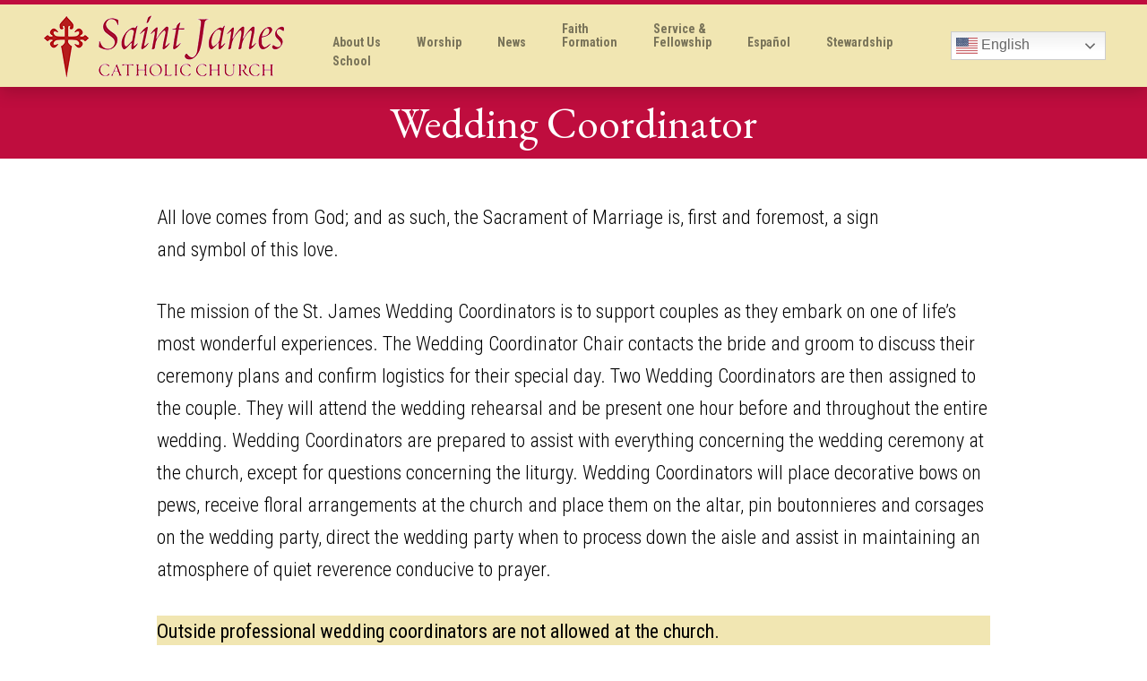

--- FILE ---
content_type: text/html; charset=UTF-8
request_url: https://stjamescatholic.org/parish-groups/wedding-coordinator/
body_size: 12427
content:
<!DOCTYPE html>
<html lang="en-US" class="no-js no-svg">
<head>
<link rel="profile" href="https://gmpg.org/xfn/11">
<meta charset="UTF-8">
<meta http-equiv="X-UA-Compatible" content="IE=edge">
<meta name="viewport" content="width=device-width, initial-scale=1.0">

<!-- Global site tag (gtag.js) - Google Analytics 
<script async src="https://www.googletagmanager.com/gtag/js?id=UA-114565888-1"></script>
<script>
  window.dataLayer = window.dataLayer || [];
  function gtag(){dataLayer.push(arguments);}
  gtag('js', new Date());

  gtag('config', 'UA-114565888-1');
</script>
-->

<!-- Google tag (gtag.js) -->
<script async src="https://www.googletagmanager.com/gtag/js?id=G-SW1ZCM2S1T"></script>
<script>
  window.dataLayer = window.dataLayer || [];
  function gtag(){dataLayer.push(arguments);}
  gtag('js', new Date());

  gtag('config', 'G-SW1ZCM2S1T');
</script>

<script>(function(html){html.className = html.className.replace(/\bno-js\b/,'js')})(document.documentElement);</script>
<meta name='robots' content='index, follow, max-image-preview:large, max-snippet:-1, max-video-preview:-1' />
	<style>img:is([sizes="auto" i], [sizes^="auto," i]) { contain-intrinsic-size: 3000px 1500px }</style>
	
	<!-- This site is optimized with the Yoast SEO plugin v24.4 - https://yoast.com/wordpress/plugins/seo/ -->
	<title>Wedding Coordinator - St. James Catholic Church</title>
	<link rel="canonical" href="https://stjamescatholic.org/parish-groups/wedding-coordinator/" />
	<meta property="og:locale" content="en_US" />
	<meta property="og:type" content="article" />
	<meta property="og:title" content="Wedding Coordinator - St. James Catholic Church" />
	<meta property="og:description" content="All love comes from God; and as such, the Sacrament of Marriage is, first and foremost, a signand symbol of..." />
	<meta property="og:url" content="https://stjamescatholic.org/parish-groups/wedding-coordinator/" />
	<meta property="og:site_name" content="St. James Catholic Church" />
	<meta property="article:publisher" content="https://www.facebook.com/StJamesCatholicChurch/" />
	<meta property="article:modified_time" content="2025-01-16T15:40:09+00:00" />
	<meta property="og:image" content="https://stjamescatholic.org/wp-content/uploads/logo-social.jpg" />
	<meta property="og:image:width" content="1200" />
	<meta property="og:image:height" content="630" />
	<meta property="og:image:type" content="image/jpeg" />
	<meta name="twitter:card" content="summary_large_image" />
	<meta name="twitter:site" content="@St_James_CC" />
	<meta name="twitter:label1" content="Est. reading time" />
	<meta name="twitter:data1" content="1 minute" />
	<script type="application/ld+json" class="yoast-schema-graph">{"@context":"https://schema.org","@graph":[{"@type":"WebPage","@id":"https://stjamescatholic.org/parish-groups/wedding-coordinator/","url":"https://stjamescatholic.org/parish-groups/wedding-coordinator/","name":"Wedding Coordinator - St. James Catholic Church","isPartOf":{"@id":"https://stjamescatholic.org/#website"},"datePublished":"2024-11-30T19:45:00+00:00","dateModified":"2025-01-16T15:40:09+00:00","breadcrumb":{"@id":"https://stjamescatholic.org/parish-groups/wedding-coordinator/#breadcrumb"},"inLanguage":"en-US","potentialAction":[{"@type":"ReadAction","target":["https://stjamescatholic.org/parish-groups/wedding-coordinator/"]}]},{"@type":"BreadcrumbList","@id":"https://stjamescatholic.org/parish-groups/wedding-coordinator/#breadcrumb","itemListElement":[{"@type":"ListItem","position":1,"name":"Home","item":"https://stjamescatholic.org/"},{"@type":"ListItem","position":2,"name":"Parish Groups","item":"https://stjamescatholic.org/parish-groups/"},{"@type":"ListItem","position":3,"name":"Wedding Coordinator"}]},{"@type":"WebSite","@id":"https://stjamescatholic.org/#website","url":"https://stjamescatholic.org/","name":"St. James Catholic Church","description":"Located in historic Falls Church City","potentialAction":[{"@type":"SearchAction","target":{"@type":"EntryPoint","urlTemplate":"https://stjamescatholic.org/?s={search_term_string}"},"query-input":{"@type":"PropertyValueSpecification","valueRequired":true,"valueName":"search_term_string"}}],"inLanguage":"en-US"}]}</script>
	<!-- / Yoast SEO plugin. -->


<link rel='dns-prefetch' href='//www.google.com' />
<link rel='dns-prefetch' href='//fonts.googleapis.com' />
<link rel='dns-prefetch' href='//use.fontawesome.com' />
<link rel="alternate" type="application/rss+xml" title="St. James Catholic Church &raquo; Feed" href="https://stjamescatholic.org/feed/" />
<link rel='stylesheet' id='wp-block-library-css' href='https://stjamescatholic.org/wp-includes/css/dist/block-library/style.min.css?ver=6.8.3' type='text/css' media='all' />
<style id='classic-theme-styles-inline-css' type='text/css'>
/*! This file is auto-generated */
.wp-block-button__link{color:#fff;background-color:#32373c;border-radius:9999px;box-shadow:none;text-decoration:none;padding:calc(.667em + 2px) calc(1.333em + 2px);font-size:1.125em}.wp-block-file__button{background:#32373c;color:#fff;text-decoration:none}
</style>
<link rel='stylesheet' id='wp-components-css' href='https://stjamescatholic.org/wp-includes/css/dist/components/style.min.css?ver=6.8.3' type='text/css' media='all' />
<link rel='stylesheet' id='wp-preferences-css' href='https://stjamescatholic.org/wp-includes/css/dist/preferences/style.min.css?ver=6.8.3' type='text/css' media='all' />
<link rel='stylesheet' id='wp-block-editor-css' href='https://stjamescatholic.org/wp-includes/css/dist/block-editor/style.min.css?ver=6.8.3' type='text/css' media='all' />
<link rel='stylesheet' id='popup-maker-block-library-style-css' href='https://stjamescatholic.org/wp-content/plugins/popup-maker/dist/packages/block-library-style.css?ver=dbea705cfafe089d65f1' type='text/css' media='all' />
<style id='pdfemb-pdf-embedder-viewer-style-inline-css' type='text/css'>
.wp-block-pdfemb-pdf-embedder-viewer{max-width:none}

</style>
<style id='global-styles-inline-css' type='text/css'>
:root{--wp--preset--aspect-ratio--square: 1;--wp--preset--aspect-ratio--4-3: 4/3;--wp--preset--aspect-ratio--3-4: 3/4;--wp--preset--aspect-ratio--3-2: 3/2;--wp--preset--aspect-ratio--2-3: 2/3;--wp--preset--aspect-ratio--16-9: 16/9;--wp--preset--aspect-ratio--9-16: 9/16;--wp--preset--color--black: #000;--wp--preset--color--cyan-bluish-gray: #abb8c3;--wp--preset--color--white: #fff;--wp--preset--color--pale-pink: #f78da7;--wp--preset--color--vivid-red: #cf2e2e;--wp--preset--color--luminous-vivid-orange: #ff6900;--wp--preset--color--luminous-vivid-amber: #fcb900;--wp--preset--color--light-green-cyan: #7bdcb5;--wp--preset--color--vivid-green-cyan: #00d084;--wp--preset--color--pale-cyan-blue: #8ed1fc;--wp--preset--color--vivid-cyan-blue: #0693e3;--wp--preset--color--vivid-purple: #9b51e0;--wp--preset--color--gray: #ccc;--wp--preset--color--gray-light: #f1f1f1;--wp--preset--color--gray-dark: #651D32;--wp--preset--color--blue: #003A70;--wp--preset--color--red: #BF0D3E;--wp--preset--color--yellow: #F1E6B2;--wp--preset--gradient--vivid-cyan-blue-to-vivid-purple: linear-gradient(135deg,rgba(6,147,227,1) 0%,rgb(155,81,224) 100%);--wp--preset--gradient--light-green-cyan-to-vivid-green-cyan: linear-gradient(135deg,rgb(122,220,180) 0%,rgb(0,208,130) 100%);--wp--preset--gradient--luminous-vivid-amber-to-luminous-vivid-orange: linear-gradient(135deg,rgba(252,185,0,1) 0%,rgba(255,105,0,1) 100%);--wp--preset--gradient--luminous-vivid-orange-to-vivid-red: linear-gradient(135deg,rgba(255,105,0,1) 0%,rgb(207,46,46) 100%);--wp--preset--gradient--very-light-gray-to-cyan-bluish-gray: linear-gradient(135deg,rgb(238,238,238) 0%,rgb(169,184,195) 100%);--wp--preset--gradient--cool-to-warm-spectrum: linear-gradient(135deg,rgb(74,234,220) 0%,rgb(151,120,209) 20%,rgb(207,42,186) 40%,rgb(238,44,130) 60%,rgb(251,105,98) 80%,rgb(254,248,76) 100%);--wp--preset--gradient--blush-light-purple: linear-gradient(135deg,rgb(255,206,236) 0%,rgb(152,150,240) 100%);--wp--preset--gradient--blush-bordeaux: linear-gradient(135deg,rgb(254,205,165) 0%,rgb(254,45,45) 50%,rgb(107,0,62) 100%);--wp--preset--gradient--luminous-dusk: linear-gradient(135deg,rgb(255,203,112) 0%,rgb(199,81,192) 50%,rgb(65,88,208) 100%);--wp--preset--gradient--pale-ocean: linear-gradient(135deg,rgb(255,245,203) 0%,rgb(182,227,212) 50%,rgb(51,167,181) 100%);--wp--preset--gradient--electric-grass: linear-gradient(135deg,rgb(202,248,128) 0%,rgb(113,206,126) 100%);--wp--preset--gradient--midnight: linear-gradient(135deg,rgb(2,3,129) 0%,rgb(40,116,252) 100%);--wp--preset--font-size--small: 13px;--wp--preset--font-size--medium: 20px;--wp--preset--font-size--large: 36px;--wp--preset--font-size--x-large: 42px;--wp--preset--spacing--20: 0.44rem;--wp--preset--spacing--30: 0.67rem;--wp--preset--spacing--40: 1rem;--wp--preset--spacing--50: 1.5rem;--wp--preset--spacing--60: 2.25rem;--wp--preset--spacing--70: 3.38rem;--wp--preset--spacing--80: 5.06rem;--wp--preset--shadow--natural: 6px 6px 9px rgba(0, 0, 0, 0.2);--wp--preset--shadow--deep: 12px 12px 50px rgba(0, 0, 0, 0.4);--wp--preset--shadow--sharp: 6px 6px 0px rgba(0, 0, 0, 0.2);--wp--preset--shadow--outlined: 6px 6px 0px -3px rgba(255, 255, 255, 1), 6px 6px rgba(0, 0, 0, 1);--wp--preset--shadow--crisp: 6px 6px 0px rgba(0, 0, 0, 1);}:where(.is-layout-flex){gap: 0.5em;}:where(.is-layout-grid){gap: 0.5em;}body .is-layout-flex{display: flex;}.is-layout-flex{flex-wrap: wrap;align-items: center;}.is-layout-flex > :is(*, div){margin: 0;}body .is-layout-grid{display: grid;}.is-layout-grid > :is(*, div){margin: 0;}:where(.wp-block-columns.is-layout-flex){gap: 2em;}:where(.wp-block-columns.is-layout-grid){gap: 2em;}:where(.wp-block-post-template.is-layout-flex){gap: 1.25em;}:where(.wp-block-post-template.is-layout-grid){gap: 1.25em;}.has-black-color{color: var(--wp--preset--color--black) !important;}.has-cyan-bluish-gray-color{color: var(--wp--preset--color--cyan-bluish-gray) !important;}.has-white-color{color: var(--wp--preset--color--white) !important;}.has-pale-pink-color{color: var(--wp--preset--color--pale-pink) !important;}.has-vivid-red-color{color: var(--wp--preset--color--vivid-red) !important;}.has-luminous-vivid-orange-color{color: var(--wp--preset--color--luminous-vivid-orange) !important;}.has-luminous-vivid-amber-color{color: var(--wp--preset--color--luminous-vivid-amber) !important;}.has-light-green-cyan-color{color: var(--wp--preset--color--light-green-cyan) !important;}.has-vivid-green-cyan-color{color: var(--wp--preset--color--vivid-green-cyan) !important;}.has-pale-cyan-blue-color{color: var(--wp--preset--color--pale-cyan-blue) !important;}.has-vivid-cyan-blue-color{color: var(--wp--preset--color--vivid-cyan-blue) !important;}.has-vivid-purple-color{color: var(--wp--preset--color--vivid-purple) !important;}.has-black-background-color{background-color: var(--wp--preset--color--black) !important;}.has-cyan-bluish-gray-background-color{background-color: var(--wp--preset--color--cyan-bluish-gray) !important;}.has-white-background-color{background-color: var(--wp--preset--color--white) !important;}.has-pale-pink-background-color{background-color: var(--wp--preset--color--pale-pink) !important;}.has-vivid-red-background-color{background-color: var(--wp--preset--color--vivid-red) !important;}.has-luminous-vivid-orange-background-color{background-color: var(--wp--preset--color--luminous-vivid-orange) !important;}.has-luminous-vivid-amber-background-color{background-color: var(--wp--preset--color--luminous-vivid-amber) !important;}.has-light-green-cyan-background-color{background-color: var(--wp--preset--color--light-green-cyan) !important;}.has-vivid-green-cyan-background-color{background-color: var(--wp--preset--color--vivid-green-cyan) !important;}.has-pale-cyan-blue-background-color{background-color: var(--wp--preset--color--pale-cyan-blue) !important;}.has-vivid-cyan-blue-background-color{background-color: var(--wp--preset--color--vivid-cyan-blue) !important;}.has-vivid-purple-background-color{background-color: var(--wp--preset--color--vivid-purple) !important;}.has-black-border-color{border-color: var(--wp--preset--color--black) !important;}.has-cyan-bluish-gray-border-color{border-color: var(--wp--preset--color--cyan-bluish-gray) !important;}.has-white-border-color{border-color: var(--wp--preset--color--white) !important;}.has-pale-pink-border-color{border-color: var(--wp--preset--color--pale-pink) !important;}.has-vivid-red-border-color{border-color: var(--wp--preset--color--vivid-red) !important;}.has-luminous-vivid-orange-border-color{border-color: var(--wp--preset--color--luminous-vivid-orange) !important;}.has-luminous-vivid-amber-border-color{border-color: var(--wp--preset--color--luminous-vivid-amber) !important;}.has-light-green-cyan-border-color{border-color: var(--wp--preset--color--light-green-cyan) !important;}.has-vivid-green-cyan-border-color{border-color: var(--wp--preset--color--vivid-green-cyan) !important;}.has-pale-cyan-blue-border-color{border-color: var(--wp--preset--color--pale-cyan-blue) !important;}.has-vivid-cyan-blue-border-color{border-color: var(--wp--preset--color--vivid-cyan-blue) !important;}.has-vivid-purple-border-color{border-color: var(--wp--preset--color--vivid-purple) !important;}.has-vivid-cyan-blue-to-vivid-purple-gradient-background{background: var(--wp--preset--gradient--vivid-cyan-blue-to-vivid-purple) !important;}.has-light-green-cyan-to-vivid-green-cyan-gradient-background{background: var(--wp--preset--gradient--light-green-cyan-to-vivid-green-cyan) !important;}.has-luminous-vivid-amber-to-luminous-vivid-orange-gradient-background{background: var(--wp--preset--gradient--luminous-vivid-amber-to-luminous-vivid-orange) !important;}.has-luminous-vivid-orange-to-vivid-red-gradient-background{background: var(--wp--preset--gradient--luminous-vivid-orange-to-vivid-red) !important;}.has-very-light-gray-to-cyan-bluish-gray-gradient-background{background: var(--wp--preset--gradient--very-light-gray-to-cyan-bluish-gray) !important;}.has-cool-to-warm-spectrum-gradient-background{background: var(--wp--preset--gradient--cool-to-warm-spectrum) !important;}.has-blush-light-purple-gradient-background{background: var(--wp--preset--gradient--blush-light-purple) !important;}.has-blush-bordeaux-gradient-background{background: var(--wp--preset--gradient--blush-bordeaux) !important;}.has-luminous-dusk-gradient-background{background: var(--wp--preset--gradient--luminous-dusk) !important;}.has-pale-ocean-gradient-background{background: var(--wp--preset--gradient--pale-ocean) !important;}.has-electric-grass-gradient-background{background: var(--wp--preset--gradient--electric-grass) !important;}.has-midnight-gradient-background{background: var(--wp--preset--gradient--midnight) !important;}.has-small-font-size{font-size: var(--wp--preset--font-size--small) !important;}.has-medium-font-size{font-size: var(--wp--preset--font-size--medium) !important;}.has-large-font-size{font-size: var(--wp--preset--font-size--large) !important;}.has-x-large-font-size{font-size: var(--wp--preset--font-size--x-large) !important;}
:where(.wp-block-post-template.is-layout-flex){gap: 1.25em;}:where(.wp-block-post-template.is-layout-grid){gap: 1.25em;}
:where(.wp-block-columns.is-layout-flex){gap: 2em;}:where(.wp-block-columns.is-layout-grid){gap: 2em;}
:root :where(.wp-block-pullquote){font-size: 1.5em;line-height: 1.6;}
</style>
<link rel='stylesheet' id='bootstrap-css' href='https://stjamescatholic.org/wp-content/themes/james/assets/css/bootstrap.min.css' type='text/css' media='all' />
<link rel='stylesheet' id='googlefonts-css' href='https://fonts.googleapis.com/css2?family=EB+Garamond:wght@400;600&#038;family=Roboto+Condensed:wght@300;400;700&#038;display=swap' type='text/css' media='all' />
<link rel='stylesheet' id='theme-css' href='https://stjamescatholic.org/wp-content/themes/james/style.css?ver=1642607283' type='text/css' media='all' />
<link rel='stylesheet' id='tiny-slider-style-css' href='https://stjamescatholic.org/wp-content/themes/james/assets/css/tiny-slider.css?ver=6.8.3' type='text/css' media='all' />
<style id='akismet-widget-style-inline-css' type='text/css'>

			.a-stats {
				--akismet-color-mid-green: #357b49;
				--akismet-color-white: #fff;
				--akismet-color-light-grey: #f6f7f7;

				max-width: 350px;
				width: auto;
			}

			.a-stats * {
				all: unset;
				box-sizing: border-box;
			}

			.a-stats strong {
				font-weight: 600;
			}

			.a-stats a.a-stats__link,
			.a-stats a.a-stats__link:visited,
			.a-stats a.a-stats__link:active {
				background: var(--akismet-color-mid-green);
				border: none;
				box-shadow: none;
				border-radius: 8px;
				color: var(--akismet-color-white);
				cursor: pointer;
				display: block;
				font-family: -apple-system, BlinkMacSystemFont, 'Segoe UI', 'Roboto', 'Oxygen-Sans', 'Ubuntu', 'Cantarell', 'Helvetica Neue', sans-serif;
				font-weight: 500;
				padding: 12px;
				text-align: center;
				text-decoration: none;
				transition: all 0.2s ease;
			}

			/* Extra specificity to deal with TwentyTwentyOne focus style */
			.widget .a-stats a.a-stats__link:focus {
				background: var(--akismet-color-mid-green);
				color: var(--akismet-color-white);
				text-decoration: none;
			}

			.a-stats a.a-stats__link:hover {
				filter: brightness(110%);
				box-shadow: 0 4px 12px rgba(0, 0, 0, 0.06), 0 0 2px rgba(0, 0, 0, 0.16);
			}

			.a-stats .count {
				color: var(--akismet-color-white);
				display: block;
				font-size: 1.5em;
				line-height: 1.4;
				padding: 0 13px;
				white-space: nowrap;
			}
		
</style>
<link rel='stylesheet' id='font-awesome-official-css' href='https://use.fontawesome.com/releases/v5.15.4/css/all.css' type='text/css' media='all' integrity="sha384-DyZ88mC6Up2uqS4h/KRgHuoeGwBcD4Ng9SiP4dIRy0EXTlnuz47vAwmeGwVChigm" crossorigin="anonymous" />
<link rel='stylesheet' id='popup-maker-site-css' href='//stjamescatholic.org/wp-content/uploads/pum/pum-site-styles.css?generated=1755159896&#038;ver=1.21.5' type='text/css' media='all' />
<style id='kadence-blocks-global-variables-inline-css' type='text/css'>
:root {--global-kb-font-size-sm:clamp(0.8rem, 0.73rem + 0.217vw, 0.9rem);--global-kb-font-size-md:clamp(1.1rem, 0.995rem + 0.326vw, 1.25rem);--global-kb-font-size-lg:clamp(1.75rem, 1.576rem + 0.543vw, 2rem);--global-kb-font-size-xl:clamp(2.25rem, 1.728rem + 1.63vw, 3rem);--global-kb-font-size-xxl:clamp(2.5rem, 1.456rem + 3.26vw, 4rem);--global-kb-font-size-xxxl:clamp(2.75rem, 0.489rem + 7.065vw, 6rem);}:root {--global-palette1: #3182CE;--global-palette2: #2B6CB0;--global-palette3: #1A202C;--global-palette4: #2D3748;--global-palette5: #4A5568;--global-palette6: #718096;--global-palette7: #EDF2F7;--global-palette8: #F7FAFC;--global-palette9: #ffffff;}
</style>
<link rel='stylesheet' id='font-awesome-official-v4shim-css' href='https://use.fontawesome.com/releases/v5.15.4/css/v4-shims.css' type='text/css' media='all' integrity="sha384-Vq76wejb3QJM4nDatBa5rUOve+9gkegsjCebvV/9fvXlGWo4HCMR4cJZjjcF6Viv" crossorigin="anonymous" />
<style id='font-awesome-official-v4shim-inline-css' type='text/css'>
@font-face {
font-family: "FontAwesome";
font-display: block;
src: url("https://use.fontawesome.com/releases/v5.15.4/webfonts/fa-brands-400.eot"),
		url("https://use.fontawesome.com/releases/v5.15.4/webfonts/fa-brands-400.eot?#iefix") format("embedded-opentype"),
		url("https://use.fontawesome.com/releases/v5.15.4/webfonts/fa-brands-400.woff2") format("woff2"),
		url("https://use.fontawesome.com/releases/v5.15.4/webfonts/fa-brands-400.woff") format("woff"),
		url("https://use.fontawesome.com/releases/v5.15.4/webfonts/fa-brands-400.ttf") format("truetype"),
		url("https://use.fontawesome.com/releases/v5.15.4/webfonts/fa-brands-400.svg#fontawesome") format("svg");
}

@font-face {
font-family: "FontAwesome";
font-display: block;
src: url("https://use.fontawesome.com/releases/v5.15.4/webfonts/fa-solid-900.eot"),
		url("https://use.fontawesome.com/releases/v5.15.4/webfonts/fa-solid-900.eot?#iefix") format("embedded-opentype"),
		url("https://use.fontawesome.com/releases/v5.15.4/webfonts/fa-solid-900.woff2") format("woff2"),
		url("https://use.fontawesome.com/releases/v5.15.4/webfonts/fa-solid-900.woff") format("woff"),
		url("https://use.fontawesome.com/releases/v5.15.4/webfonts/fa-solid-900.ttf") format("truetype"),
		url("https://use.fontawesome.com/releases/v5.15.4/webfonts/fa-solid-900.svg#fontawesome") format("svg");
}

@font-face {
font-family: "FontAwesome";
font-display: block;
src: url("https://use.fontawesome.com/releases/v5.15.4/webfonts/fa-regular-400.eot"),
		url("https://use.fontawesome.com/releases/v5.15.4/webfonts/fa-regular-400.eot?#iefix") format("embedded-opentype"),
		url("https://use.fontawesome.com/releases/v5.15.4/webfonts/fa-regular-400.woff2") format("woff2"),
		url("https://use.fontawesome.com/releases/v5.15.4/webfonts/fa-regular-400.woff") format("woff"),
		url("https://use.fontawesome.com/releases/v5.15.4/webfonts/fa-regular-400.ttf") format("truetype"),
		url("https://use.fontawesome.com/releases/v5.15.4/webfonts/fa-regular-400.svg#fontawesome") format("svg");
unicode-range: U+F004-F005,U+F007,U+F017,U+F022,U+F024,U+F02E,U+F03E,U+F044,U+F057-F059,U+F06E,U+F070,U+F075,U+F07B-F07C,U+F080,U+F086,U+F089,U+F094,U+F09D,U+F0A0,U+F0A4-F0A7,U+F0C5,U+F0C7-F0C8,U+F0E0,U+F0EB,U+F0F3,U+F0F8,U+F0FE,U+F111,U+F118-F11A,U+F11C,U+F133,U+F144,U+F146,U+F14A,U+F14D-F14E,U+F150-F152,U+F15B-F15C,U+F164-F165,U+F185-F186,U+F191-F192,U+F1AD,U+F1C1-F1C9,U+F1CD,U+F1D8,U+F1E3,U+F1EA,U+F1F6,U+F1F9,U+F20A,U+F247-F249,U+F24D,U+F254-F25B,U+F25D,U+F267,U+F271-F274,U+F279,U+F28B,U+F28D,U+F2B5-F2B6,U+F2B9,U+F2BB,U+F2BD,U+F2C1-F2C2,U+F2D0,U+F2D2,U+F2DC,U+F2ED,U+F328,U+F358-F35B,U+F3A5,U+F3D1,U+F410,U+F4AD;
}
</style>
<script type="text/javascript" src="https://stjamescatholic.org/wp-content/themes/james/assets/js/jquery.min.js" id="jquery-js"></script>
<link rel="https://api.w.org/" href="https://stjamescatholic.org/wp-json/" /><link rel="alternate" title="JSON" type="application/json" href="https://stjamescatholic.org/wp-json/wp/v2/pages/351" /><link rel="alternate" title="oEmbed (JSON)" type="application/json+oembed" href="https://stjamescatholic.org/wp-json/oembed/1.0/embed?url=https%3A%2F%2Fstjamescatholic.org%2Fparish-groups%2Fwedding-coordinator%2F" />
<link rel="alternate" title="oEmbed (XML)" type="text/xml+oembed" href="https://stjamescatholic.org/wp-json/oembed/1.0/embed?url=https%3A%2F%2Fstjamescatholic.org%2Fparish-groups%2Fwedding-coordinator%2F&#038;format=xml" />
<meta name="generator" content="performance-lab 3.8.0; plugins: ">
<link rel="icon" href="https://stjamescatholic.org/wp-content/uploads/cropped-favicon-32x32.png" sizes="32x32" />
<link rel="icon" href="https://stjamescatholic.org/wp-content/uploads/cropped-favicon-192x192.png" sizes="192x192" />
<link rel="apple-touch-icon" href="https://stjamescatholic.org/wp-content/uploads/cropped-favicon-180x180.png" />
<meta name="msapplication-TileImage" content="https://stjamescatholic.org/wp-content/uploads/cropped-favicon-270x270.png" />
		<style type="text/css" id="wp-custom-css">
			.wp-block-separator {
	border: none;
}

article p + ul {
    margin-top: 20px;
}

.simcal-event-bubble .simcal-event-details .simcal-event-description, .simcal-event-bubble .simcal-event-details p {
    margin: 0 0 3px;
}

.simcal-default-calendar-list ul.simcal-events {
    margin: 0;
    padding: 0;
}

.simcal-default-calendar-list ul.simcal-events li.simcal-event {
    margin-bottom: 25px;
}

.simcal-default-calendar-list .simcal-event-details .simcal-event-description, .simcal-default-calendar-list .simcal-event-details p {
    margin: 0 0 3px;
}

.simcal-default-calendar-grid .simcal-events>.simcal-event {
	font-size: 12px;
}

:target {
  animation: 1s ease;  
  padding-top: 105px;  
}

body.admin-bar :target {
	padding-top: 138px;  
}

.page-banner-title h1 span {
	font-size: 30px;
}

.carousel-item:after {
	background: transparent;
}

@media (max-width: 767px) {
	body.home .carousel.slide h2 {
  font-size: 24px;
}
	body.home .carousel .btn {
		padding: 5px 15px;
	}
}

/* .fi-glass-img figure {
	width: 274px;
	height: 720px;
}

.fi-glass-img figure img {
	height: 100%;
	widthl: 100%;
	object-fit: cover;
}
 */

.fi-glass-img {
	height: 100%;
}

.fi-glass-img .kt-inside-inner-col {
	height: 100%;
	justify-content: space-between;
}

.kt-modal-container p {
	font-size: 18px;
}		</style>
		</head>

<body class="wp-singular page-template-default page page-id-351 page-child parent-pageid-345 wp-embed-responsive wp-theme-james">
<nav id="main-nav" class="navbar navbar-expand-xl fixed-top shadow affixed navbar-light has-yellow-background-color">

  <div class="container" style="width: 1350px; max-width: 100%;">
    <div class="row w-100 mx-0">
      <div class="col-xl-3 col-lg-2 col-8">
        <a href="https://stjamescatholic.org"><img src="https://stjamescatholic.org/wp-content/themes/james/assets/images/logo-c.png" class="nav-crest"></a>
      </div>
      <div class="col-4 col-lg-10 d-xl-none text-right align-self-center">
        <button class="navbar-toggler navbar-toggler-right border-0" type="button" data-toggle="collapse" data-target="#mainNav" aria-controls="mainNav" aria-expanded="false" aria-label="Toggle navigation">
          <i class="fas fa-bars has-black-color fa-2x"></i>
        </button>
      </div>
      <div class="col-lg-9 align-self-center">
        <div class="collapse navbar-collapse" id="mainNav">
          <div class="ml-auto pt-4 pt-lg-0"><ul id="menu-menu" class="nav navbar-nav align-items-lg-end"><li id="menu-item-177" class="menu-item menu-item-type-custom menu-item-object-custom menu-item-has-children menu-item-177 nav-item dropdown"><a href="#" class="nav-link dropdown-toggle" data-toggle="dropdown">About Us</a>
<div class="dropdown-menu">
<a href="https://stjamescatholic.org/home-2/welcome/" class=" dropdown-item">Welcome to Saint James!</a><a href="https://stjamescatholic.org/home-2/clergy-staff/" class=" dropdown-item">Clergy &#038; Staff</a><a href="https://stjamescatholic.org/home-2/rectory-office/" class=" dropdown-item">Rectory Office</a><a href="https://stjamescatholic.org/home-2/registration-boundaries/" class=" dropdown-item">Registration, Boundaries &#038; Directions</a><a href="https://stjamescatholic.org/parish-groups/parishionersguestswithdisabilities/" class=" dropdown-item">Saint James Accommodations for Persons with Disabilities</a><a href="https://stjamescatholic.org/home-2/weather-guidelines/" class=" dropdown-item">Weather Guidelines</a><a href="https://stjamescatholic.org/home-2/parish-cemetery/" class=" dropdown-item">Parish Cemetery</a><a href="https://stjamescatholic.org/home-2/history/" class=" dropdown-item">History</a></div>
</li>
<li id="menu-item-178" class="menu-item menu-item-type-custom menu-item-object-custom menu-item-has-children menu-item-178 nav-item dropdown"><a href="http://Worship" class="nav-link dropdown-toggle" data-toggle="dropdown">Worship</a>
<div class="dropdown-menu">
<a href="https://stjamescatholic.org/worship/mass-confessions/" class=" dropdown-item">Mass &#038; Confessions</a><a href="https://stjamescatholic.org/worship/online-worship/" class=" dropdown-item">Livestream</a><a href="https://stjamescatholic.org/worship/father-scalias-sunday-homilies/" class=" dropdown-item">Father Scalia’s Homilies</a><a href="https://stjamescatholic.org/worship/liturgical-ministries/" class=" dropdown-item">Liturgical Ministries</a><a href="https://stjamescatholic.org/worship/eucharistic-adoration/" class=" dropdown-item">Eucharistic Adoration</a><a href="https://stjamescatholic.org/sacraments/" class=" dropdown-item">Sacraments</a></div>
</li>
<li id="menu-item-382" class="menu-item menu-item-type-custom menu-item-object-custom menu-item-has-children menu-item-382 nav-item dropdown"><a href="#" class="nav-link dropdown-toggle" data-toggle="dropdown">News</a>
<div class="dropdown-menu">
<a href="https://stjamescatholic.org/other-parish-diocesan-news/bulletins/" class=" dropdown-item">Bulletins</a><a href="https://stjamescatholic.org/other-parish-diocesan-news/father-scalias-weekly-emails/" class=" dropdown-item">Father Scalia’s Parish Emails</a><a href="https://stjamescatholic.org/other-parish-diocesan-news/news/" class=" dropdown-item">Parish News &#038; Calendar</a><a href="https://stjamescatholic.org/other-parish-diocesan-news/calendar/" class=" dropdown-item">Calendar</a><a href="https://stjamescatholic.org/other-parish-diocesan-news/st-james-in-the-news-from-other-sites/" class=" dropdown-item">Saint James in The News</a><a href="https://stjamescatholic.org/other-parish-diocesan-news/arlington-diocese-news/" class=" dropdown-item">Arlington Diocese News</a></div>
</li>
<li id="menu-item-248" class="menu-item menu-item-type-custom menu-item-object-custom menu-item-has-children menu-item-248 nav-item dropdown"><a href="#" class="nav-link dropdown-toggle" data-toggle="dropdown">Faith <span class="d-xl-block">Formation</span></a>
<div class="dropdown-menu">
<a href="https://stjamescatholic.org/faith/reach-more/" class=" dropdown-item">Reach More</a><a href="https://stjamescatholic.org/faith/adult-faith-formation-rcia/" class=" dropdown-item">Adult Faith Formation (OCIA)</a><a href="https://stjamescatholic.org/faith/parish-religious-education-program-prep/" class=" dropdown-item">Parish Religious Education Program (PREP)</a><a href="https://stjamescatholic.org/faith/youth-ministry/" class=" dropdown-item">Youth Ministry</a><a href="https://stjamescatholic.org/faith/young-professionals/" class=" dropdown-item">Young Professionals</a><a href="https://stjamescatholic.org/faith/bible-study-groups/" class=" dropdown-item">Bible &#038; Faith Formation Study Groups</a><a href="https://stjamescatholic.org/faith/legion-of-mary/" class=" dropdown-item">Legion of Mary</a><a href="https://stjamescatholic.org/faith/lay-dominicans/" class=" dropdown-item">Lay Dominicans</a><a href="https://stjamescatholic.org/faith/eucharistic-apostles-of-the-divine-mercy/" class=" dropdown-item">Eucharistic Apostles of The Divine Mercy</a><a href="https://stjamescatholic.org/faith/ecumenical-planning-and-study-group/" class=" dropdown-item">Ecumenical Planning and Study Group</a><a href="https://stjamescatholic.org/faith/charismatic-prayer-group/" class=" dropdown-item">The Community on FYRE (Charismatic Prayer Group)</a><a href="https://stjamescatholic.org/faith/parish-library/" class=" dropdown-item">Parish Library</a><a href="https://stjamescatholic.org/faith/recommended-spiritual-reading/" class=" dropdown-item">Recommended Spiritual Reading</a><a href="https://stjamescatholic.org/faith/st-james-prayer-chain/" class=" dropdown-item">Saint James Prayer Chain</a><a href="https://stjamescatholic.org/faith/formed/" class=" dropdown-item">“Formed”-Free Catholic Content</a><a href="https://stjamescatholic.org/vacation-bible-school/" class=" dropdown-item">Vacation Bible School</a></div>
</li>
<li id="menu-item-296" class="menu-item menu-item-type-custom menu-item-object-custom menu-item-has-children menu-item-296 nav-item dropdown"><a href="#" class="nav-link dropdown-toggle" data-toggle="dropdown">Service &#038; <span class="d-xl-block">Fellowship</span></a>
<div class="dropdown-menu">
<a href="https://stjamescatholic.org/diocesan-week-of-service/" class=" dropdown-item">Diocesan Week of Service</a><a href="https://stjamescatholic.org/parish-groups/" class=" dropdown-item">Parish Groups</a><a href="https://stjamescatholic.org/parish-groups/volunteer/leader-resources/" class=" dropdown-item">Leader Resources</a><a href="https://stjamescatholic.org/parish-groups/volunteer/" class=" dropdown-item">Volunteer</a></div>
</li>
<li id="menu-item-531" class="menu-item menu-item-type-post_type menu-item-object-page menu-item-531 nav-item"><a href="https://stjamescatholic.org/hispanic-community/" class="nav-link">Español</a></li>
<li id="menu-item-1157" class="menu-item menu-item-type-post_type menu-item-object-page menu-item-1157 nav-item"><a href="https://stjamescatholic.org/stewardship/" class="nav-link">Stewardship</a></li>
<li id="menu-item-298" class="menu-item menu-item-type-custom menu-item-object-custom menu-item-298 nav-item"><a href="https://www.saintjamesschool.org/" class="nav-link">School</a></li>
</ul></div>
          <form class="form-inline float-xl-right mb-3 mb-lg-0 ml-xl-4">
            <div class="gtranslate_wrapper" id="gt-wrapper-48450595"></div>          </form>

        </div>
      </div>
    </div>
  </div>
</nav>

	
	<div class="page-banner-title has-red-background-color">
		<h1 class="py-3 px-3 my-0 has-white-color text-center align-self-center w-100">Wedding Coordinator</h1>
	</div>

	<section>
		<div class="container py-5">

					<div class="row justify-content-center">
				<div class="col-lg-9">
					<article>
						
<p>All love comes from God; and as such, the Sacrament of Marriage is, first and foremost, a sign<br>and symbol of this love. </p>



<p>The mission of the St. James Wedding Coordinators is to support couples as they embark on one of life&#8217;s most wonderful experiences. The Wedding Coordinator Chair contacts the bride and groom to discuss their ceremony plans and confirm logistics for their special day. Two Wedding Coordinators are then assigned to the couple. They will attend the wedding rehearsal and be present one hour before and throughout the entire wedding. Wedding Coordinators are prepared to assist with everything concerning the wedding ceremony at the church, except for questions concerning the liturgy. Wedding Coordinators will place decorative bows on pews, receive floral arrangements at the church and place them on the altar, pin boutonnieres and corsages on the wedding party, direct the wedding party when to process down the aisle and assist in maintaining an atmosphere of quiet reverence conducive to prayer. </p>



<p class="has-yellow-background-color has-background"><strong>Outside professional wedding coordinators are not allowed at the church.</strong></p>



<p>The Ministry also meets in person twice a year for fellowship. If you are interested in joining the Saint <br>James Wedding Coordinators, please contact Susan Ramsel, pastor&#8217;s assistant, at<br><a href="/cdn-cgi/l/email-protection#84f7f6e5e9f7e1e8c4f7f0eee5e9e1f7e7e5f0ecebe8ede7aaebf6e3"><span class="__cf_email__" data-cfemail="75060714180610193506011f141810061614011d1a191c165b1a0712">[email&#160;protected]</span></a>.</p>




    
  <nav class="navbar  navbar-light has-yellow-background-color fi-nav-menu-block py-2">
    <div class="container">
      <button class="navbar-toggler btn btn-gold btn-bold py-2 font-size-16 mx-auto text-uppercase" type="button" data-toggle="collapse" data-target="#menu-list-block_749f14aba31f00ee3c38a589bad1e7e2" aria-controls="navbarNav" aria-expanded="false" aria-label="Toggle navigation">
        <i class="far fa-bars mr-2" data-fa-transform="grow-6"></i> Related Pages      </button>
      <div class="collapse navbar-collapse justify-content-center text-lg-center" id="menu-list-block_749f14aba31f00ee3c38a589bad1e7e2">
                <div>
          <ul class="nav navbar-nav">
                          <li id="menu-item-192" class="nav-item">
                <a href="https://stjamescatholic.org/parish-groups/creation-care-ministry/" class="nav-link">Creation Care Ministry</a>
              </li>
                          <li id="menu-item-192" class="nav-item">
                <a href="https://stjamescatholic.org/parish-groups/disability-and-accessibility-committee/" class="nav-link">Disability Inclusion Committee</a>
              </li>
                          <li id="menu-item-192" class="nav-item">
                <a href="https://stjamescatholic.org/parish-groups/saint-james-disability-inclusion-committee-survey/" class="nav-link">Disability Inclusion Committee Parish Survey</a>
              </li>
                          <li id="menu-item-192" class="nav-item">
                <a href="https://stjamescatholic.org/parish-groups/hospitality-ministry/" class="nav-link">Hospitality Ministry</a>
              </li>
                          <li id="menu-item-192" class="nav-item">
                <a href="https://stjamescatholic.org/parish-groups/knights-of-columbus/" class="nav-link">Knights of Columbus</a>
              </li>
                          <li id="menu-item-192" class="nav-item">
                <a href="https://stjamescatholic.org/parish-groups/mens-group/" class="nav-link">Men’s Group</a>
              </li>
                          <li id="menu-item-192" class="nav-item">
                <a href="https://stjamescatholic.org/parish-groups/moms-meet-up-group/" class="nav-link">Moms&#8217; Meet Up Group</a>
              </li>
                          <li id="menu-item-192" class="nav-item">
                <a href="https://stjamescatholic.org/parish-groups/respect-life-group/" class="nav-link">Respect Life Group</a>
              </li>
                          <li id="menu-item-192" class="nav-item">
                <a href="https://stjamescatholic.org/parish-groups/parishionersguestswithdisabilities/" class="nav-link">Saint James Accommodations for Persons with Disabilities</a>
              </li>
                          <li id="menu-item-192" class="nav-item">
                <a href="https://stjamescatholic.org/parish-groups/seniors-group/" class="nav-link">Seniors Young at Heart Group</a>
              </li>
                          <li id="menu-item-192" class="nav-item">
                <a href="https://stjamescatholic.org/parish-groups/social-outreach/" class="nav-link">Social Outreach</a>
              </li>
                          <li id="menu-item-192" class="nav-item">
                <a href="https://stjamescatholic.org/parish-groups/the-catholic-approach-to-end-of-life-issues/" class="nav-link">The Catholic Approach to End-of-Life Issues</a>
              </li>
                          <li id="menu-item-192" class="nav-item">
                <a href="https://stjamescatholic.org/parish-groups/volunteer/" class="nav-link">Volunteer</a>
              </li>
                          <li id="menu-item-192" class="nav-item">
                <a href="https://stjamescatholic.org/parish-groups/wedding-coordinator/" class="nav-link">Wedding Coordinator</a>
              </li>
                          <li id="menu-item-192" class="nav-item">
                <a href="https://stjamescatholic.org/parish-groups/womens-group-2/" class="nav-link">Women’s Study Groups</a>
              </li>
                      </ul>
        </div>
      </div>
    </div>
  </nav>

					</article>
				</div>
			</div>
		
		</div>
	</section>
<footer class="foot has-yellow-background-color text-center text-lg-left">
  <div class="container pt-5">
    <div class="row justify-content-center">
      <div class="col-8 col-lg-3 col-md-7 mb-2">
        <img class="d-lg-inline-block d-block mx-auto mr-lg-3 foot-crest align-top mb-2" src="https://stjamescatholic.org/wp-content/themes/james/assets/images/logo-c.png"/>
        <p class="mb-4 mb-lg-0">905 Park Avenue, Falls Church, VA 22046</p>
      </div>
      <div class="col-12 col-lg-3 offset-lg-2 col-md-6 mb-2 align-self-center">
        <p class="gray serif mb-lg-0"><i class="fal fa-phone mr-2 fa-fw"></i><a href="tel:7035328815">703.532.8815</a><br/><a href="/rectory-office/#email"><i class="fal fa-envelope mr-2 fa-fw"></i>Contact via email</a></p>
      </div>
      <div class="col-lg-3">
        <form class="form" method="get" action="https://stjamescatholic.org">
          <div class="form-group">
            <input type="search" class="form-control" id="searchform" name="s" placeholder="What are you looking for?">
          </div>
          <button type="submit" class="btn btn-block btn-dark"><i class="fa fa-search mr-2" aria-hidden="true"></i> Search</button>
        </form>
      </div>
    </div>
    <div class="row justify-content-center">
      <div class="col-12">
        <hr/>
        <p class="text-center fs-20 social">
          <a href="https://www.facebook.com/StJamesCatholicChurch/" target="_blank"><i class="fab fa-facebook-f mx-2"></i></a>
          <a href="https://www.instagram.com/stjamescatholic/" target="_blank"><i class="fab fa-instagram mx-2"></i></a>
          <a href="https://twitter.com/St_James_CC" target="_blank"><i class="fab fa-twitter mx-2"></i></a>
        </p>
        <p class="text-center small gray">Copyright © 2026 Saint James Catholic Church. All rights reserved.</p>
      </div>
    </div>
  </div>
</footer>
  <script data-cfasync="false" src="/cdn-cgi/scripts/5c5dd728/cloudflare-static/email-decode.min.js"></script><script type="speculationrules">
{"prefetch":[{"source":"document","where":{"and":[{"href_matches":"\/*"},{"not":{"href_matches":["\/wp-*.php","\/wp-admin\/*","\/wp-content\/uploads\/*","\/wp-content\/*","\/wp-content\/plugins\/*","\/wp-content\/themes\/james\/*","\/*\\?(.+)"]}},{"not":{"selector_matches":"a[rel~=\"nofollow\"]"}},{"not":{"selector_matches":".no-prefetch, .no-prefetch a"}}]},"eagerness":"conservative"}]}
</script>
<div 
	id="pum-4766" 
	role="dialog" 
	aria-modal="false"
	aria-labelledby="pum_popup_title_4766"
	class="pum pum-overlay pum-theme-586 pum-theme-framed-border popmake-overlay form_submission click_open" 
	data-popmake="{&quot;id&quot;:4766,&quot;slug&quot;:&quot;ihm-centennial-rsvp&quot;,&quot;theme_id&quot;:586,&quot;cookies&quot;:[],&quot;triggers&quot;:[{&quot;type&quot;:&quot;form_submission&quot;,&quot;settings&quot;:{&quot;cookie_name&quot;:&quot;&quot;,&quot;form&quot;:&quot;gravityforms_6&quot;,&quot;delay&quot;:&quot;0&quot;}},{&quot;type&quot;:&quot;click_open&quot;,&quot;settings&quot;:{&quot;extra_selectors&quot;:&quot;&quot;,&quot;cookie_name&quot;:null}}],&quot;mobile_disabled&quot;:null,&quot;tablet_disabled&quot;:null,&quot;meta&quot;:{&quot;display&quot;:{&quot;stackable&quot;:false,&quot;overlay_disabled&quot;:false,&quot;scrollable_content&quot;:false,&quot;disable_reposition&quot;:false,&quot;size&quot;:&quot;medium&quot;,&quot;responsive_min_width&quot;:&quot;75%&quot;,&quot;responsive_min_width_unit&quot;:false,&quot;responsive_max_width&quot;:&quot;100%&quot;,&quot;responsive_max_width_unit&quot;:false,&quot;custom_width&quot;:&quot;640px&quot;,&quot;custom_width_unit&quot;:false,&quot;custom_height&quot;:&quot;380px&quot;,&quot;custom_height_unit&quot;:false,&quot;custom_height_auto&quot;:false,&quot;location&quot;:&quot;center&quot;,&quot;position_from_trigger&quot;:false,&quot;position_top&quot;:&quot;100&quot;,&quot;position_left&quot;:&quot;0&quot;,&quot;position_bottom&quot;:&quot;0&quot;,&quot;position_right&quot;:&quot;0&quot;,&quot;position_fixed&quot;:false,&quot;animation_type&quot;:&quot;none&quot;,&quot;animation_speed&quot;:&quot;350&quot;,&quot;animation_origin&quot;:&quot;center top&quot;,&quot;overlay_zindex&quot;:false,&quot;zindex&quot;:&quot;1999999999&quot;},&quot;close&quot;:{&quot;text&quot;:&quot;&quot;,&quot;button_delay&quot;:&quot;1500&quot;,&quot;overlay_click&quot;:false,&quot;esc_press&quot;:false,&quot;f4_press&quot;:false},&quot;click_open&quot;:[]}}">

	<div id="popmake-4766" class="pum-container popmake theme-586 pum-responsive pum-responsive-medium responsive size-medium">

				
							<div id="pum_popup_title_4766" class="pum-title popmake-title">
				IHM Centennial RSVP			</div>
		
		
				<div class="pum-content popmake-content" tabindex="0">
			<h3>Thank you for your interest in attending the IHM Sisters&#8217; Centennial Celebration on September 17, 2023. We will communicate with everyone who RSVP&#8217;s mid-summer with details and a final confirmation on your attendance.</h3>
<h3>If you have any questions in the meantime, contact Kathleen Anderson at <a href="/cdn-cgi/l/email-protection#fe959f909a9b8c8d9190be8d8a949f939b8d9d9f8a969192979dd0918c99"><span class="__cf_email__" data-cfemail="ec878d8288899e9f8382ac9f98868d81899f8f8d98848380858fc2839e8b">[email&#160;protected]</span></a> or 703-532-8815 x223.</h3>
<h2></h2>
		</div>

				
							<button type="button" class="pum-close popmake-close" aria-label="Close">
			×			</button>
		
	</div>

</div>
<script data-cfasync="false" src="/cdn-cgi/scripts/5c5dd728/cloudflare-static/email-decode.min.js"></script><script type="text/javascript" src="https://stjamescatholic.org/wp-content/themes/james/assets/js/popper.min.js" id="popper-js"></script>
<script type="text/javascript" src="https://stjamescatholic.org/wp-content/themes/james/assets/js/bootstrap.min.js" id="bootstrapjs-js"></script>
<script type="text/javascript" src="https://stjamescatholic.org/wp-content/themes/james/assets/js/all.min.js" id="fontawesome-js"></script>
<script type="text/javascript" src="https://stjamescatholic.org/wp-content/themes/james/assets/js/footerscripts.js?ver=1631026296" id="footerscripts-js"></script>
<script type="text/javascript" src="https://stjamescatholic.org/wp-content/themes/james/assets/js/tiny-slider.js?ver=6.8.3" id="tiny-slider-js"></script>
<script type="text/javascript" id="gforms_recaptcha_recaptcha-js-extra">
/* <![CDATA[ */
var gforms_recaptcha_recaptcha_strings = {"site_key":"6LcKXAAqAAAAAFwTRuGDoqe03USFLZ9f96STS2yr","ajaxurl":"https:\/\/stjamescatholic.org\/wp-admin\/admin-ajax.php","nonce":"67033000a3"};
/* ]]> */
</script>
<script type="text/javascript" src="https://www.google.com/recaptcha/api.js?render=6LcKXAAqAAAAAFwTRuGDoqe03USFLZ9f96STS2yr&amp;ver=1.6.0" id="gforms_recaptcha_recaptcha-js"></script>
<script type="text/javascript" id="gforms_recaptcha_recaptcha-js-after">
/* <![CDATA[ */
(function($){grecaptcha.ready(function(){$('.grecaptcha-badge').css('visibility','hidden');});})(jQuery);
/* ]]> */
</script>
<script type="text/javascript" src="https://stjamescatholic.org/wp-includes/js/jquery/ui/core.min.js?ver=1.13.3" id="jquery-ui-core-js"></script>
<script type="text/javascript" src="https://stjamescatholic.org/wp-includes/js/dist/hooks.min.js?ver=4d63a3d491d11ffd8ac6" id="wp-hooks-js"></script>
<script type="text/javascript" id="popup-maker-site-js-extra">
/* <![CDATA[ */
var pum_vars = {"version":"1.21.5","pm_dir_url":"https:\/\/stjamescatholic.org\/wp-content\/plugins\/popup-maker\/","ajaxurl":"https:\/\/stjamescatholic.org\/wp-admin\/admin-ajax.php","restapi":"https:\/\/stjamescatholic.org\/wp-json\/pum\/v1","rest_nonce":null,"default_theme":"581","debug_mode":"","disable_tracking":"","home_url":"\/","message_position":"top","core_sub_forms_enabled":"1","popups":[],"cookie_domain":"","analytics_enabled":"1","analytics_route":"analytics","analytics_api":"https:\/\/stjamescatholic.org\/wp-json\/pum\/v1"};
var pum_sub_vars = {"ajaxurl":"https:\/\/stjamescatholic.org\/wp-admin\/admin-ajax.php","message_position":"top"};
var pum_popups = {"pum-4766":{"triggers":[{"type":"form_submission","settings":{"cookie_name":"","form":"gravityforms_6","delay":"0"}}],"cookies":[],"disable_on_mobile":false,"disable_on_tablet":false,"atc_promotion":null,"explain":null,"type_section":null,"theme_id":"586","size":"medium","responsive_min_width":"75%","responsive_max_width":"100%","custom_width":"640px","custom_height_auto":false,"custom_height":"380px","scrollable_content":false,"animation_type":"none","animation_speed":"350","animation_origin":"center top","open_sound":"none","custom_sound":"","location":"center","position_top":"100","position_bottom":"0","position_left":"0","position_right":"0","position_from_trigger":false,"position_fixed":false,"overlay_disabled":false,"stackable":false,"disable_reposition":false,"zindex":"1999999999","close_button_delay":"1500","fi_promotion":null,"close_on_form_submission":false,"close_on_form_submission_delay":"0","close_on_overlay_click":false,"close_on_esc_press":false,"close_on_f4_press":false,"disable_form_reopen":false,"disable_accessibility":false,"theme_slug":"framed-border","id":4766,"slug":"ihm-centennial-rsvp"}};
/* ]]> */
</script>
<script type="text/javascript" src="//stjamescatholic.org/wp-content/uploads/pum/pum-site-scripts.js?defer&amp;generated=1755159896&amp;ver=1.21.5" id="popup-maker-site-js"></script>
<script type="text/javascript" id="gt_widget_script_48450595-js-before">
/* <![CDATA[ */
window.gtranslateSettings = /* document.write */ window.gtranslateSettings || {};window.gtranslateSettings['48450595'] = {"default_language":"en","languages":["ar","zh-CN","en","es"],"url_structure":"none","native_language_names":1,"flag_style":"2d","flag_size":24,"wrapper_selector":"#gt-wrapper-48450595","alt_flags":{"en":"usa"},"switcher_open_direction":"top","switcher_horizontal_position":"inline","switcher_text_color":"#666","switcher_arrow_color":"#666","switcher_border_color":"#ccc","switcher_background_color":"#fff","switcher_background_shadow_color":"#efefef","switcher_background_hover_color":"#fff","dropdown_text_color":"#000","dropdown_hover_color":"#fff","dropdown_background_color":"#eee","flags_location":"\/wp-content\/plugins\/gtranslate\/flags\/"};
/* ]]> */
</script><script src="https://stjamescatholic.org/wp-content/plugins/gtranslate/js/dwf.js?ver=6.8.3" data-no-optimize="1" data-no-minify="1" data-gt-orig-url="/parish-groups/wedding-coordinator/" data-gt-orig-domain="stjamescatholic.org" data-gt-widget-id="48450595" defer></script><script>(function(){function c(){var b=a.contentDocument||a.contentWindow.document;if(b){var d=b.createElement('script');d.innerHTML="window.__CF$cv$params={r:'9c1fcb4dcf8b8682',t:'MTc2OTA5MjY5OC4wMDAwMDA='};var a=document.createElement('script');a.nonce='';a.src='/cdn-cgi/challenge-platform/scripts/jsd/main.js';document.getElementsByTagName('head')[0].appendChild(a);";b.getElementsByTagName('head')[0].appendChild(d)}}if(document.body){var a=document.createElement('iframe');a.height=1;a.width=1;a.style.position='absolute';a.style.top=0;a.style.left=0;a.style.border='none';a.style.visibility='hidden';document.body.appendChild(a);if('loading'!==document.readyState)c();else if(window.addEventListener)document.addEventListener('DOMContentLoaded',c);else{var e=document.onreadystatechange||function(){};document.onreadystatechange=function(b){e(b);'loading'!==document.readyState&&(document.onreadystatechange=e,c())}}}})();</script></body>
</html>


--- FILE ---
content_type: text/html; charset=utf-8
request_url: https://www.google.com/recaptcha/api2/anchor?ar=1&k=6LcKXAAqAAAAAFwTRuGDoqe03USFLZ9f96STS2yr&co=aHR0cHM6Ly9zdGphbWVzY2F0aG9saWMub3JnOjQ0Mw..&hl=en&v=PoyoqOPhxBO7pBk68S4YbpHZ&size=invisible&anchor-ms=20000&execute-ms=30000&cb=8qgxxqwi6e0w
body_size: 48845
content:
<!DOCTYPE HTML><html dir="ltr" lang="en"><head><meta http-equiv="Content-Type" content="text/html; charset=UTF-8">
<meta http-equiv="X-UA-Compatible" content="IE=edge">
<title>reCAPTCHA</title>
<style type="text/css">
/* cyrillic-ext */
@font-face {
  font-family: 'Roboto';
  font-style: normal;
  font-weight: 400;
  font-stretch: 100%;
  src: url(//fonts.gstatic.com/s/roboto/v48/KFO7CnqEu92Fr1ME7kSn66aGLdTylUAMa3GUBHMdazTgWw.woff2) format('woff2');
  unicode-range: U+0460-052F, U+1C80-1C8A, U+20B4, U+2DE0-2DFF, U+A640-A69F, U+FE2E-FE2F;
}
/* cyrillic */
@font-face {
  font-family: 'Roboto';
  font-style: normal;
  font-weight: 400;
  font-stretch: 100%;
  src: url(//fonts.gstatic.com/s/roboto/v48/KFO7CnqEu92Fr1ME7kSn66aGLdTylUAMa3iUBHMdazTgWw.woff2) format('woff2');
  unicode-range: U+0301, U+0400-045F, U+0490-0491, U+04B0-04B1, U+2116;
}
/* greek-ext */
@font-face {
  font-family: 'Roboto';
  font-style: normal;
  font-weight: 400;
  font-stretch: 100%;
  src: url(//fonts.gstatic.com/s/roboto/v48/KFO7CnqEu92Fr1ME7kSn66aGLdTylUAMa3CUBHMdazTgWw.woff2) format('woff2');
  unicode-range: U+1F00-1FFF;
}
/* greek */
@font-face {
  font-family: 'Roboto';
  font-style: normal;
  font-weight: 400;
  font-stretch: 100%;
  src: url(//fonts.gstatic.com/s/roboto/v48/KFO7CnqEu92Fr1ME7kSn66aGLdTylUAMa3-UBHMdazTgWw.woff2) format('woff2');
  unicode-range: U+0370-0377, U+037A-037F, U+0384-038A, U+038C, U+038E-03A1, U+03A3-03FF;
}
/* math */
@font-face {
  font-family: 'Roboto';
  font-style: normal;
  font-weight: 400;
  font-stretch: 100%;
  src: url(//fonts.gstatic.com/s/roboto/v48/KFO7CnqEu92Fr1ME7kSn66aGLdTylUAMawCUBHMdazTgWw.woff2) format('woff2');
  unicode-range: U+0302-0303, U+0305, U+0307-0308, U+0310, U+0312, U+0315, U+031A, U+0326-0327, U+032C, U+032F-0330, U+0332-0333, U+0338, U+033A, U+0346, U+034D, U+0391-03A1, U+03A3-03A9, U+03B1-03C9, U+03D1, U+03D5-03D6, U+03F0-03F1, U+03F4-03F5, U+2016-2017, U+2034-2038, U+203C, U+2040, U+2043, U+2047, U+2050, U+2057, U+205F, U+2070-2071, U+2074-208E, U+2090-209C, U+20D0-20DC, U+20E1, U+20E5-20EF, U+2100-2112, U+2114-2115, U+2117-2121, U+2123-214F, U+2190, U+2192, U+2194-21AE, U+21B0-21E5, U+21F1-21F2, U+21F4-2211, U+2213-2214, U+2216-22FF, U+2308-230B, U+2310, U+2319, U+231C-2321, U+2336-237A, U+237C, U+2395, U+239B-23B7, U+23D0, U+23DC-23E1, U+2474-2475, U+25AF, U+25B3, U+25B7, U+25BD, U+25C1, U+25CA, U+25CC, U+25FB, U+266D-266F, U+27C0-27FF, U+2900-2AFF, U+2B0E-2B11, U+2B30-2B4C, U+2BFE, U+3030, U+FF5B, U+FF5D, U+1D400-1D7FF, U+1EE00-1EEFF;
}
/* symbols */
@font-face {
  font-family: 'Roboto';
  font-style: normal;
  font-weight: 400;
  font-stretch: 100%;
  src: url(//fonts.gstatic.com/s/roboto/v48/KFO7CnqEu92Fr1ME7kSn66aGLdTylUAMaxKUBHMdazTgWw.woff2) format('woff2');
  unicode-range: U+0001-000C, U+000E-001F, U+007F-009F, U+20DD-20E0, U+20E2-20E4, U+2150-218F, U+2190, U+2192, U+2194-2199, U+21AF, U+21E6-21F0, U+21F3, U+2218-2219, U+2299, U+22C4-22C6, U+2300-243F, U+2440-244A, U+2460-24FF, U+25A0-27BF, U+2800-28FF, U+2921-2922, U+2981, U+29BF, U+29EB, U+2B00-2BFF, U+4DC0-4DFF, U+FFF9-FFFB, U+10140-1018E, U+10190-1019C, U+101A0, U+101D0-101FD, U+102E0-102FB, U+10E60-10E7E, U+1D2C0-1D2D3, U+1D2E0-1D37F, U+1F000-1F0FF, U+1F100-1F1AD, U+1F1E6-1F1FF, U+1F30D-1F30F, U+1F315, U+1F31C, U+1F31E, U+1F320-1F32C, U+1F336, U+1F378, U+1F37D, U+1F382, U+1F393-1F39F, U+1F3A7-1F3A8, U+1F3AC-1F3AF, U+1F3C2, U+1F3C4-1F3C6, U+1F3CA-1F3CE, U+1F3D4-1F3E0, U+1F3ED, U+1F3F1-1F3F3, U+1F3F5-1F3F7, U+1F408, U+1F415, U+1F41F, U+1F426, U+1F43F, U+1F441-1F442, U+1F444, U+1F446-1F449, U+1F44C-1F44E, U+1F453, U+1F46A, U+1F47D, U+1F4A3, U+1F4B0, U+1F4B3, U+1F4B9, U+1F4BB, U+1F4BF, U+1F4C8-1F4CB, U+1F4D6, U+1F4DA, U+1F4DF, U+1F4E3-1F4E6, U+1F4EA-1F4ED, U+1F4F7, U+1F4F9-1F4FB, U+1F4FD-1F4FE, U+1F503, U+1F507-1F50B, U+1F50D, U+1F512-1F513, U+1F53E-1F54A, U+1F54F-1F5FA, U+1F610, U+1F650-1F67F, U+1F687, U+1F68D, U+1F691, U+1F694, U+1F698, U+1F6AD, U+1F6B2, U+1F6B9-1F6BA, U+1F6BC, U+1F6C6-1F6CF, U+1F6D3-1F6D7, U+1F6E0-1F6EA, U+1F6F0-1F6F3, U+1F6F7-1F6FC, U+1F700-1F7FF, U+1F800-1F80B, U+1F810-1F847, U+1F850-1F859, U+1F860-1F887, U+1F890-1F8AD, U+1F8B0-1F8BB, U+1F8C0-1F8C1, U+1F900-1F90B, U+1F93B, U+1F946, U+1F984, U+1F996, U+1F9E9, U+1FA00-1FA6F, U+1FA70-1FA7C, U+1FA80-1FA89, U+1FA8F-1FAC6, U+1FACE-1FADC, U+1FADF-1FAE9, U+1FAF0-1FAF8, U+1FB00-1FBFF;
}
/* vietnamese */
@font-face {
  font-family: 'Roboto';
  font-style: normal;
  font-weight: 400;
  font-stretch: 100%;
  src: url(//fonts.gstatic.com/s/roboto/v48/KFO7CnqEu92Fr1ME7kSn66aGLdTylUAMa3OUBHMdazTgWw.woff2) format('woff2');
  unicode-range: U+0102-0103, U+0110-0111, U+0128-0129, U+0168-0169, U+01A0-01A1, U+01AF-01B0, U+0300-0301, U+0303-0304, U+0308-0309, U+0323, U+0329, U+1EA0-1EF9, U+20AB;
}
/* latin-ext */
@font-face {
  font-family: 'Roboto';
  font-style: normal;
  font-weight: 400;
  font-stretch: 100%;
  src: url(//fonts.gstatic.com/s/roboto/v48/KFO7CnqEu92Fr1ME7kSn66aGLdTylUAMa3KUBHMdazTgWw.woff2) format('woff2');
  unicode-range: U+0100-02BA, U+02BD-02C5, U+02C7-02CC, U+02CE-02D7, U+02DD-02FF, U+0304, U+0308, U+0329, U+1D00-1DBF, U+1E00-1E9F, U+1EF2-1EFF, U+2020, U+20A0-20AB, U+20AD-20C0, U+2113, U+2C60-2C7F, U+A720-A7FF;
}
/* latin */
@font-face {
  font-family: 'Roboto';
  font-style: normal;
  font-weight: 400;
  font-stretch: 100%;
  src: url(//fonts.gstatic.com/s/roboto/v48/KFO7CnqEu92Fr1ME7kSn66aGLdTylUAMa3yUBHMdazQ.woff2) format('woff2');
  unicode-range: U+0000-00FF, U+0131, U+0152-0153, U+02BB-02BC, U+02C6, U+02DA, U+02DC, U+0304, U+0308, U+0329, U+2000-206F, U+20AC, U+2122, U+2191, U+2193, U+2212, U+2215, U+FEFF, U+FFFD;
}
/* cyrillic-ext */
@font-face {
  font-family: 'Roboto';
  font-style: normal;
  font-weight: 500;
  font-stretch: 100%;
  src: url(//fonts.gstatic.com/s/roboto/v48/KFO7CnqEu92Fr1ME7kSn66aGLdTylUAMa3GUBHMdazTgWw.woff2) format('woff2');
  unicode-range: U+0460-052F, U+1C80-1C8A, U+20B4, U+2DE0-2DFF, U+A640-A69F, U+FE2E-FE2F;
}
/* cyrillic */
@font-face {
  font-family: 'Roboto';
  font-style: normal;
  font-weight: 500;
  font-stretch: 100%;
  src: url(//fonts.gstatic.com/s/roboto/v48/KFO7CnqEu92Fr1ME7kSn66aGLdTylUAMa3iUBHMdazTgWw.woff2) format('woff2');
  unicode-range: U+0301, U+0400-045F, U+0490-0491, U+04B0-04B1, U+2116;
}
/* greek-ext */
@font-face {
  font-family: 'Roboto';
  font-style: normal;
  font-weight: 500;
  font-stretch: 100%;
  src: url(//fonts.gstatic.com/s/roboto/v48/KFO7CnqEu92Fr1ME7kSn66aGLdTylUAMa3CUBHMdazTgWw.woff2) format('woff2');
  unicode-range: U+1F00-1FFF;
}
/* greek */
@font-face {
  font-family: 'Roboto';
  font-style: normal;
  font-weight: 500;
  font-stretch: 100%;
  src: url(//fonts.gstatic.com/s/roboto/v48/KFO7CnqEu92Fr1ME7kSn66aGLdTylUAMa3-UBHMdazTgWw.woff2) format('woff2');
  unicode-range: U+0370-0377, U+037A-037F, U+0384-038A, U+038C, U+038E-03A1, U+03A3-03FF;
}
/* math */
@font-face {
  font-family: 'Roboto';
  font-style: normal;
  font-weight: 500;
  font-stretch: 100%;
  src: url(//fonts.gstatic.com/s/roboto/v48/KFO7CnqEu92Fr1ME7kSn66aGLdTylUAMawCUBHMdazTgWw.woff2) format('woff2');
  unicode-range: U+0302-0303, U+0305, U+0307-0308, U+0310, U+0312, U+0315, U+031A, U+0326-0327, U+032C, U+032F-0330, U+0332-0333, U+0338, U+033A, U+0346, U+034D, U+0391-03A1, U+03A3-03A9, U+03B1-03C9, U+03D1, U+03D5-03D6, U+03F0-03F1, U+03F4-03F5, U+2016-2017, U+2034-2038, U+203C, U+2040, U+2043, U+2047, U+2050, U+2057, U+205F, U+2070-2071, U+2074-208E, U+2090-209C, U+20D0-20DC, U+20E1, U+20E5-20EF, U+2100-2112, U+2114-2115, U+2117-2121, U+2123-214F, U+2190, U+2192, U+2194-21AE, U+21B0-21E5, U+21F1-21F2, U+21F4-2211, U+2213-2214, U+2216-22FF, U+2308-230B, U+2310, U+2319, U+231C-2321, U+2336-237A, U+237C, U+2395, U+239B-23B7, U+23D0, U+23DC-23E1, U+2474-2475, U+25AF, U+25B3, U+25B7, U+25BD, U+25C1, U+25CA, U+25CC, U+25FB, U+266D-266F, U+27C0-27FF, U+2900-2AFF, U+2B0E-2B11, U+2B30-2B4C, U+2BFE, U+3030, U+FF5B, U+FF5D, U+1D400-1D7FF, U+1EE00-1EEFF;
}
/* symbols */
@font-face {
  font-family: 'Roboto';
  font-style: normal;
  font-weight: 500;
  font-stretch: 100%;
  src: url(//fonts.gstatic.com/s/roboto/v48/KFO7CnqEu92Fr1ME7kSn66aGLdTylUAMaxKUBHMdazTgWw.woff2) format('woff2');
  unicode-range: U+0001-000C, U+000E-001F, U+007F-009F, U+20DD-20E0, U+20E2-20E4, U+2150-218F, U+2190, U+2192, U+2194-2199, U+21AF, U+21E6-21F0, U+21F3, U+2218-2219, U+2299, U+22C4-22C6, U+2300-243F, U+2440-244A, U+2460-24FF, U+25A0-27BF, U+2800-28FF, U+2921-2922, U+2981, U+29BF, U+29EB, U+2B00-2BFF, U+4DC0-4DFF, U+FFF9-FFFB, U+10140-1018E, U+10190-1019C, U+101A0, U+101D0-101FD, U+102E0-102FB, U+10E60-10E7E, U+1D2C0-1D2D3, U+1D2E0-1D37F, U+1F000-1F0FF, U+1F100-1F1AD, U+1F1E6-1F1FF, U+1F30D-1F30F, U+1F315, U+1F31C, U+1F31E, U+1F320-1F32C, U+1F336, U+1F378, U+1F37D, U+1F382, U+1F393-1F39F, U+1F3A7-1F3A8, U+1F3AC-1F3AF, U+1F3C2, U+1F3C4-1F3C6, U+1F3CA-1F3CE, U+1F3D4-1F3E0, U+1F3ED, U+1F3F1-1F3F3, U+1F3F5-1F3F7, U+1F408, U+1F415, U+1F41F, U+1F426, U+1F43F, U+1F441-1F442, U+1F444, U+1F446-1F449, U+1F44C-1F44E, U+1F453, U+1F46A, U+1F47D, U+1F4A3, U+1F4B0, U+1F4B3, U+1F4B9, U+1F4BB, U+1F4BF, U+1F4C8-1F4CB, U+1F4D6, U+1F4DA, U+1F4DF, U+1F4E3-1F4E6, U+1F4EA-1F4ED, U+1F4F7, U+1F4F9-1F4FB, U+1F4FD-1F4FE, U+1F503, U+1F507-1F50B, U+1F50D, U+1F512-1F513, U+1F53E-1F54A, U+1F54F-1F5FA, U+1F610, U+1F650-1F67F, U+1F687, U+1F68D, U+1F691, U+1F694, U+1F698, U+1F6AD, U+1F6B2, U+1F6B9-1F6BA, U+1F6BC, U+1F6C6-1F6CF, U+1F6D3-1F6D7, U+1F6E0-1F6EA, U+1F6F0-1F6F3, U+1F6F7-1F6FC, U+1F700-1F7FF, U+1F800-1F80B, U+1F810-1F847, U+1F850-1F859, U+1F860-1F887, U+1F890-1F8AD, U+1F8B0-1F8BB, U+1F8C0-1F8C1, U+1F900-1F90B, U+1F93B, U+1F946, U+1F984, U+1F996, U+1F9E9, U+1FA00-1FA6F, U+1FA70-1FA7C, U+1FA80-1FA89, U+1FA8F-1FAC6, U+1FACE-1FADC, U+1FADF-1FAE9, U+1FAF0-1FAF8, U+1FB00-1FBFF;
}
/* vietnamese */
@font-face {
  font-family: 'Roboto';
  font-style: normal;
  font-weight: 500;
  font-stretch: 100%;
  src: url(//fonts.gstatic.com/s/roboto/v48/KFO7CnqEu92Fr1ME7kSn66aGLdTylUAMa3OUBHMdazTgWw.woff2) format('woff2');
  unicode-range: U+0102-0103, U+0110-0111, U+0128-0129, U+0168-0169, U+01A0-01A1, U+01AF-01B0, U+0300-0301, U+0303-0304, U+0308-0309, U+0323, U+0329, U+1EA0-1EF9, U+20AB;
}
/* latin-ext */
@font-face {
  font-family: 'Roboto';
  font-style: normal;
  font-weight: 500;
  font-stretch: 100%;
  src: url(//fonts.gstatic.com/s/roboto/v48/KFO7CnqEu92Fr1ME7kSn66aGLdTylUAMa3KUBHMdazTgWw.woff2) format('woff2');
  unicode-range: U+0100-02BA, U+02BD-02C5, U+02C7-02CC, U+02CE-02D7, U+02DD-02FF, U+0304, U+0308, U+0329, U+1D00-1DBF, U+1E00-1E9F, U+1EF2-1EFF, U+2020, U+20A0-20AB, U+20AD-20C0, U+2113, U+2C60-2C7F, U+A720-A7FF;
}
/* latin */
@font-face {
  font-family: 'Roboto';
  font-style: normal;
  font-weight: 500;
  font-stretch: 100%;
  src: url(//fonts.gstatic.com/s/roboto/v48/KFO7CnqEu92Fr1ME7kSn66aGLdTylUAMa3yUBHMdazQ.woff2) format('woff2');
  unicode-range: U+0000-00FF, U+0131, U+0152-0153, U+02BB-02BC, U+02C6, U+02DA, U+02DC, U+0304, U+0308, U+0329, U+2000-206F, U+20AC, U+2122, U+2191, U+2193, U+2212, U+2215, U+FEFF, U+FFFD;
}
/* cyrillic-ext */
@font-face {
  font-family: 'Roboto';
  font-style: normal;
  font-weight: 900;
  font-stretch: 100%;
  src: url(//fonts.gstatic.com/s/roboto/v48/KFO7CnqEu92Fr1ME7kSn66aGLdTylUAMa3GUBHMdazTgWw.woff2) format('woff2');
  unicode-range: U+0460-052F, U+1C80-1C8A, U+20B4, U+2DE0-2DFF, U+A640-A69F, U+FE2E-FE2F;
}
/* cyrillic */
@font-face {
  font-family: 'Roboto';
  font-style: normal;
  font-weight: 900;
  font-stretch: 100%;
  src: url(//fonts.gstatic.com/s/roboto/v48/KFO7CnqEu92Fr1ME7kSn66aGLdTylUAMa3iUBHMdazTgWw.woff2) format('woff2');
  unicode-range: U+0301, U+0400-045F, U+0490-0491, U+04B0-04B1, U+2116;
}
/* greek-ext */
@font-face {
  font-family: 'Roboto';
  font-style: normal;
  font-weight: 900;
  font-stretch: 100%;
  src: url(//fonts.gstatic.com/s/roboto/v48/KFO7CnqEu92Fr1ME7kSn66aGLdTylUAMa3CUBHMdazTgWw.woff2) format('woff2');
  unicode-range: U+1F00-1FFF;
}
/* greek */
@font-face {
  font-family: 'Roboto';
  font-style: normal;
  font-weight: 900;
  font-stretch: 100%;
  src: url(//fonts.gstatic.com/s/roboto/v48/KFO7CnqEu92Fr1ME7kSn66aGLdTylUAMa3-UBHMdazTgWw.woff2) format('woff2');
  unicode-range: U+0370-0377, U+037A-037F, U+0384-038A, U+038C, U+038E-03A1, U+03A3-03FF;
}
/* math */
@font-face {
  font-family: 'Roboto';
  font-style: normal;
  font-weight: 900;
  font-stretch: 100%;
  src: url(//fonts.gstatic.com/s/roboto/v48/KFO7CnqEu92Fr1ME7kSn66aGLdTylUAMawCUBHMdazTgWw.woff2) format('woff2');
  unicode-range: U+0302-0303, U+0305, U+0307-0308, U+0310, U+0312, U+0315, U+031A, U+0326-0327, U+032C, U+032F-0330, U+0332-0333, U+0338, U+033A, U+0346, U+034D, U+0391-03A1, U+03A3-03A9, U+03B1-03C9, U+03D1, U+03D5-03D6, U+03F0-03F1, U+03F4-03F5, U+2016-2017, U+2034-2038, U+203C, U+2040, U+2043, U+2047, U+2050, U+2057, U+205F, U+2070-2071, U+2074-208E, U+2090-209C, U+20D0-20DC, U+20E1, U+20E5-20EF, U+2100-2112, U+2114-2115, U+2117-2121, U+2123-214F, U+2190, U+2192, U+2194-21AE, U+21B0-21E5, U+21F1-21F2, U+21F4-2211, U+2213-2214, U+2216-22FF, U+2308-230B, U+2310, U+2319, U+231C-2321, U+2336-237A, U+237C, U+2395, U+239B-23B7, U+23D0, U+23DC-23E1, U+2474-2475, U+25AF, U+25B3, U+25B7, U+25BD, U+25C1, U+25CA, U+25CC, U+25FB, U+266D-266F, U+27C0-27FF, U+2900-2AFF, U+2B0E-2B11, U+2B30-2B4C, U+2BFE, U+3030, U+FF5B, U+FF5D, U+1D400-1D7FF, U+1EE00-1EEFF;
}
/* symbols */
@font-face {
  font-family: 'Roboto';
  font-style: normal;
  font-weight: 900;
  font-stretch: 100%;
  src: url(//fonts.gstatic.com/s/roboto/v48/KFO7CnqEu92Fr1ME7kSn66aGLdTylUAMaxKUBHMdazTgWw.woff2) format('woff2');
  unicode-range: U+0001-000C, U+000E-001F, U+007F-009F, U+20DD-20E0, U+20E2-20E4, U+2150-218F, U+2190, U+2192, U+2194-2199, U+21AF, U+21E6-21F0, U+21F3, U+2218-2219, U+2299, U+22C4-22C6, U+2300-243F, U+2440-244A, U+2460-24FF, U+25A0-27BF, U+2800-28FF, U+2921-2922, U+2981, U+29BF, U+29EB, U+2B00-2BFF, U+4DC0-4DFF, U+FFF9-FFFB, U+10140-1018E, U+10190-1019C, U+101A0, U+101D0-101FD, U+102E0-102FB, U+10E60-10E7E, U+1D2C0-1D2D3, U+1D2E0-1D37F, U+1F000-1F0FF, U+1F100-1F1AD, U+1F1E6-1F1FF, U+1F30D-1F30F, U+1F315, U+1F31C, U+1F31E, U+1F320-1F32C, U+1F336, U+1F378, U+1F37D, U+1F382, U+1F393-1F39F, U+1F3A7-1F3A8, U+1F3AC-1F3AF, U+1F3C2, U+1F3C4-1F3C6, U+1F3CA-1F3CE, U+1F3D4-1F3E0, U+1F3ED, U+1F3F1-1F3F3, U+1F3F5-1F3F7, U+1F408, U+1F415, U+1F41F, U+1F426, U+1F43F, U+1F441-1F442, U+1F444, U+1F446-1F449, U+1F44C-1F44E, U+1F453, U+1F46A, U+1F47D, U+1F4A3, U+1F4B0, U+1F4B3, U+1F4B9, U+1F4BB, U+1F4BF, U+1F4C8-1F4CB, U+1F4D6, U+1F4DA, U+1F4DF, U+1F4E3-1F4E6, U+1F4EA-1F4ED, U+1F4F7, U+1F4F9-1F4FB, U+1F4FD-1F4FE, U+1F503, U+1F507-1F50B, U+1F50D, U+1F512-1F513, U+1F53E-1F54A, U+1F54F-1F5FA, U+1F610, U+1F650-1F67F, U+1F687, U+1F68D, U+1F691, U+1F694, U+1F698, U+1F6AD, U+1F6B2, U+1F6B9-1F6BA, U+1F6BC, U+1F6C6-1F6CF, U+1F6D3-1F6D7, U+1F6E0-1F6EA, U+1F6F0-1F6F3, U+1F6F7-1F6FC, U+1F700-1F7FF, U+1F800-1F80B, U+1F810-1F847, U+1F850-1F859, U+1F860-1F887, U+1F890-1F8AD, U+1F8B0-1F8BB, U+1F8C0-1F8C1, U+1F900-1F90B, U+1F93B, U+1F946, U+1F984, U+1F996, U+1F9E9, U+1FA00-1FA6F, U+1FA70-1FA7C, U+1FA80-1FA89, U+1FA8F-1FAC6, U+1FACE-1FADC, U+1FADF-1FAE9, U+1FAF0-1FAF8, U+1FB00-1FBFF;
}
/* vietnamese */
@font-face {
  font-family: 'Roboto';
  font-style: normal;
  font-weight: 900;
  font-stretch: 100%;
  src: url(//fonts.gstatic.com/s/roboto/v48/KFO7CnqEu92Fr1ME7kSn66aGLdTylUAMa3OUBHMdazTgWw.woff2) format('woff2');
  unicode-range: U+0102-0103, U+0110-0111, U+0128-0129, U+0168-0169, U+01A0-01A1, U+01AF-01B0, U+0300-0301, U+0303-0304, U+0308-0309, U+0323, U+0329, U+1EA0-1EF9, U+20AB;
}
/* latin-ext */
@font-face {
  font-family: 'Roboto';
  font-style: normal;
  font-weight: 900;
  font-stretch: 100%;
  src: url(//fonts.gstatic.com/s/roboto/v48/KFO7CnqEu92Fr1ME7kSn66aGLdTylUAMa3KUBHMdazTgWw.woff2) format('woff2');
  unicode-range: U+0100-02BA, U+02BD-02C5, U+02C7-02CC, U+02CE-02D7, U+02DD-02FF, U+0304, U+0308, U+0329, U+1D00-1DBF, U+1E00-1E9F, U+1EF2-1EFF, U+2020, U+20A0-20AB, U+20AD-20C0, U+2113, U+2C60-2C7F, U+A720-A7FF;
}
/* latin */
@font-face {
  font-family: 'Roboto';
  font-style: normal;
  font-weight: 900;
  font-stretch: 100%;
  src: url(//fonts.gstatic.com/s/roboto/v48/KFO7CnqEu92Fr1ME7kSn66aGLdTylUAMa3yUBHMdazQ.woff2) format('woff2');
  unicode-range: U+0000-00FF, U+0131, U+0152-0153, U+02BB-02BC, U+02C6, U+02DA, U+02DC, U+0304, U+0308, U+0329, U+2000-206F, U+20AC, U+2122, U+2191, U+2193, U+2212, U+2215, U+FEFF, U+FFFD;
}

</style>
<link rel="stylesheet" type="text/css" href="https://www.gstatic.com/recaptcha/releases/PoyoqOPhxBO7pBk68S4YbpHZ/styles__ltr.css">
<script nonce="dNTf_NpbFA0YwS6rAqu3fg" type="text/javascript">window['__recaptcha_api'] = 'https://www.google.com/recaptcha/api2/';</script>
<script type="text/javascript" src="https://www.gstatic.com/recaptcha/releases/PoyoqOPhxBO7pBk68S4YbpHZ/recaptcha__en.js" nonce="dNTf_NpbFA0YwS6rAqu3fg">
      
    </script></head>
<body><div id="rc-anchor-alert" class="rc-anchor-alert"></div>
<input type="hidden" id="recaptcha-token" value="[base64]">
<script type="text/javascript" nonce="dNTf_NpbFA0YwS6rAqu3fg">
      recaptcha.anchor.Main.init("[\x22ainput\x22,[\x22bgdata\x22,\x22\x22,\[base64]/[base64]/[base64]/[base64]/[base64]/UltsKytdPUU6KEU8MjA0OD9SW2wrK109RT4+NnwxOTI6KChFJjY0NTEyKT09NTUyOTYmJk0rMTxjLmxlbmd0aCYmKGMuY2hhckNvZGVBdChNKzEpJjY0NTEyKT09NTYzMjA/[base64]/[base64]/[base64]/[base64]/[base64]/[base64]/[base64]\x22,\[base64]\\u003d\\u003d\x22,\[base64]/DpcOXwrwSXyjDhhwFC8OwSsOVw78TwrrCi8OhK8ORw67Du2bDsTLCmFbCtHfDrsKSBFnDqQpnHXrChsOnwoDDh8Klwq/ClcO3wprDkCB9eCx8wovDrxlQWWoSHFspUsOdwpbClRE6wrXDnz1TwopHRMKiHsOrwqXCgcOTRgnDq8KXEVIVwpfDicOHbAkFw49EY8Oqwp3Dv8O5wqc7w61Bw5/Cl8KrGsO0K2oILcOkwoUjwrDCucKeZsOXwrfDklbDtsK7c8KIUcK0w41hw4XDhQtAw5LDnsO8w4fDklHCk8OddsK6J29UMxUFZxNfw6Foc8KGMMO2w4DChsORw7PDqxXDlMKuAlXCoELCtsO+wo50Gxkgwr10w6Zow43CscOYw7rDu8KZTsOyE3U/w5gQwrZuwp4Nw7/DuMOxbRzCusK3fmnChTbDswrDksO1wqLCsMO/QcKyR8OVw78pP8OHMcKAw4MOVGbDo0fDtcOjw53DpHICN8KUw7wGQ3I5XzMRw7HCq1jCgFgwPnzDqULCj8KLw5vDhcOGw77Cm3hlwrvDikHDocOfw7TDvnV4w59YIsOvw4jCl0kRwrXDtMKKw75JwofDrnrDnE3DuEjCsMOfwo/Dhw7DlMKEWMOqWCvDksOkXcK5GmFIZsKeRcOVw5rDm8Kna8KMwo/Dj8K7UcOvw6dlw4LDoMK4w7NoGFrCkMO2w6hOWMOMTkzDqcO3BDzCsAMNTcOqFlTDtw4YCMO6CcOoZcKtQWMNTwwWw4XDk0IMwrMDMsOpw7LCqcOxw7tKw6J5wonCnMOTOsONw79RdAzDqsOxPsOWwqwow44Uw7PDvMO0wokawpTDucKTw4Z/w5fDqcKIwrrClMKzw5dNMlDDqsOEGsO1woLDkkRlwp3Dog9Vw5g6w7AhBMK1w6ozw5xVw53Cuzh7wqTCocOCZFzCmj8dMQwhw5h9MMKOeQw1w61Mw5rDmMK6dsKXYcOcTzLDtsKYRW/CgsKeLkgIL8Ogwo/DqQHDtUcSFcKqXGHCu8K+RA8UM8O7wpjDl8OWHWRLwqHCgjrDscKVwr/[base64]/fMO9O8Ksw4F8J1rCoMK+Fy9Jcx1rbGFeNMONGmDDuRPDr0EJwrrChnM2w6d/wq3ChkvDtDJxLV/DvcOsaELDj3shw5/DmRrCqcOfSMKbHQFlw5bDskHCuml4woDCucOJBsOqC8KJwqLDpsOzX3F5ax7Ci8K0RAXDucKjSsOZCsKUEDjCmFYmwofDlhrDh3/DjQoewqrDicK1w43Do2JZHcO5w4hwcDErwoYKw5IQEcK1w44Twq5VJUt8w41MWsOBwoXDhcOVw4g8dcOHw7XDisO8wr4TTCDCh8K8FsKQcBvCnDgKwrLCqA/[base64]/[base64]/[base64]/[base64]/CrsOoesOXRcOFecKYVhDCpQoOw5bDksKiwrzDpGLChsOYw4NqEzbDhGx0wqVdbEDCmwzDpMOlRnhWVcKFFcOewpLDnGxUw57Ct2/DtCLDhsO6wo1xVFnClMOpZAxuwrlnw7w+w67CgMKkVAR7wrvCoMKtw6gXTmbDv8OKw5DClRtmw4vDisKrOBpoW8OTGMOzw5zDkhjDoMOpwrXCpcO3M8OracKbDMOvw4TCqBTDlW1Cw4jCnURVOjxSwqcqR3M4wozCrk3DrsK+I8OzdcKWWcKTwq/Cj8KCYcOowrrCjsOXf8K+w7DDjsKWfxfDjjbDqGLDhhZ0WCEFwpTDjxXCucKNw47DqcOywrJPH8KIwqlMDC15wpVqw5RdwoDDpkRNwovClApRMsO5wovCt8KXRHrCscOWIcOvKcKlZzcld2PCs8KuWMKCwpt4w6jCil4VwrwYwo7Cv8KkRj5OciFZwo7DnR/[base64]/F8Kpw6RMb8KKDcKAV2skJz7DvABKw6I0wr7Dj8OwJ8OkRcOWcX9ceD3CpwINwqbCgUvDlClPfU0ow7d/AMOgw7xZfFvCgMO0S8Ojb8KYP8OQTFdOPwjDkXbCusOOIcK4IMKpw7fCgE3CiMKvHncNNETDnMKGUwhUZkcdOcKKw7vDuDnCiRPDgT4zwqEiwpbDmhPCsGpFQcORwqvDlX/DuMOHOx3Crn51wpTDjsO1wrNLwoMuVcO/[base64]/Cm3Ybw64iw4/CjsOmw7jCqSjCtcKRY8OiwqXCncKNJTLDmMKOw5vDihfChiYVw7LCkFwHw7dMPBTCgcKdwojDsRjCpEPCp8K4w5lvw6AKw6g0wrsqwp3DmnYSKMOTSsOFw7vCuGFTw6d7wrULDMOnw7DCviHCmMK7MMO9f8KRwpPDvwrDpi5owrrCosO8w6EcwrlUw7/Cg8ODTj/Cn0AXERfCrxvCtlPCvRVQfQXDqcK2dwtgwobDmljDgsO+WMKCNHddRcOtfcKyw67CuE/Cq8KfK8Oyw7zChcORw5BEe2nCrsKywqNew4TDicOSAsKLb8OIwqXDm8OpwpslS8Ogb8K3eMOowo9Nw5dfbmZ7BhzDksO+VFrDoMO1wo9owrTDu8KvUUTDlgpWw6bCr11hKkpcHMKPcsKoB09xw63CrFhPw7rCnAxZPsKPRw7Dk8OcwqQNwqtxwrcHw4PClsOewqPDjx/Cll4+w7lYRMKYaEzDncK+KsKzLyDDuiskw6LCj1rCj8OXw7TCgH4cOgjCocO3w5thcMOUwpJBw5bDmgTDsCw3w78dw7sCwq7DjyB5w44kLMKJWy9FUDnDvMOEe0fChsOQwrhhwqlAw6rCt8OQw4UvV8O3wrkTcTDDnsK1w64KwqQkNcOswrtCBcKNwrTCrk/[base64]/DmD3Ctxchw5pNG1vDrcKzw57Dj8OlYGHDmB/CksKKw4HCnmhxVcOvwptxw47CgjrDuMKMw7oPwpMSKHzDpzl/WR/CncKiUMOUB8ORwqrDsBJ1JMOswpV0w4PDokNkZ8ORwqBhwqjDhcKfw5dRw5wSLS52w4UvEB/[base64]/CtcOcwo3CpDpnTmEQFQTCgsKkQDfDrEJFUsO4YcOiwq83wprDtsObHAFAZcKcW8OgRMOww5c6wprDlsOJFsK/DcOuw7d1Awo1w5B7wqJmcWQ7DmzDtcKCU2LCicKIwpPCiEvDvsKlwrfCqSQTEUF0w5vDiMKyCmM1wqJNMjp/[base64]/[base64]/PS5HwpENdcOuBsOBw7huw4jCpcKJw4c/DWjCssOQwpHDt13DtcK0RMKIwqrDgsKtw5LDoMKDwq3Dhiw7eF40GcKsTQLDpz/Ci34EQUYkaMOSw5fDssK7c8Ksw5QCFMKHNsKYwr4hwqoue8Kpw6kTwpzDswEQAnsawr/Dri/DocKHZn3CpMK9w6Iuwp/CkVjDhT8+w40CAsK+wpIawr4wA0TClsKUw5Mnwo7DlCbCmFotHkXDqMOMdAwwwqJ8w7NzbDnDoi/Dj8K/w5sJw7rDr0M3w6sHwo5tDn/Cp8KuwocZwps0wqFRwpVhw6phw7EwdAEdwq/ChB7Du8Ktw4jDoVcMNsKEw7rDpcKiFkQ2S2/DlcKRd3TDtMO9dsKtwrTCmTwlWMKdwqh6GMK9wokCEsKVK8OGAG1Lw7bDrcOSwpTDlnYVwpgGwrfCqT3Cr8KZW30yw4ddw64VMinDkcK0VhHChm8rwoVdw7QCEcO3TDcYw4vCtcKpPsKOw6N4w7llWxwFcxTDrAEqAMOgSA3Dg8OVQMKWUVo3csOYAsOmw6bDmT/[base64]/[base64]/ChjjCtywGKBEvw55ew7tawrpMw5/DqlfDvsKrw4g1dsKmJUnCqA4OwqHDlcORBGRRX8OzGcOHH0vDtMKKSHZuw5kiDsK7c8KMGFhjc8OFw5PDiX4uw6UPwpzCoEHCshTCjWEoZnPCqsOPw6/CpcKLNXbCuMOpEikrFSE8w5HCqcO1bsO0C2/CksOQOFRPWj1aw79MWsOTwpXCm8Ocw5g6W8KiY140w5PDnC4desOowqfDn3Y3fxVMw7bDisO8BMOsw6jCkxdgPcK2QE3DsXDClFo8w4UBPcOXXsO+w4DClBnDkA0CSMO3wrM4U8O/w7vCp8OMwph8N00BwpfCssOuQRdrbgTDkh8ra8OWL8KJKUUMw6/DvADCpMKffcOyB8OnO8ONQcKVKcO2w6JIwpJkKy/DgB4fMWnDlSDDjQ4KwqphJAZWdmcvHg/[base64]/[base64]/DmcO9wqtGw4vDr8Oaw63Cgg7CtMKow7Vec8O6SSLCo8OSw7Qjb2Isw7cEV8OUwq3CpnnDmMO/[base64]/Cq8K/XWNSYkFiGsKlwq9uw6hDw5kqwr4Yw63CskgNC8OTw5QyfMOkwpnDrBEuw6PDp3zCs8KkRW/CnsOJdx0ww6luw5Nww5ZqZMK1Y8OXH1vCicOFFsKPeQJDRMO3wooTw4V9H8Oof3YZwqfCkXAGXMKpMUnDsxHDhcKHw7vDjmB9ScOGBMKrJ1TDn8OiMHvCjMOvcDfClsKDQzrDrcKGP1jCiS/DgVnCl1HDoirDnzt1w6fCgcOlUsOiw6MtwqY+wrrCjMKKBEt6LC4FwpbDhMKfw7Y0wobCoz3Cox8sInLCisKAAkTDucKUDkHDtsKYHk7DnDTDvMObISTDhg/DusOgwoFwTsKLJG8/wqNLw4/[base64]/w5heERXChcK/JsK/w70Td8KnAGPDk2DCh8KkwqnCtcK7wqRNDsKHfcKGw5fDn8Kyw71uw53DjQrChcKswqcKZjtNMjwiwqXCicKrQMOuW8KpOxzCpQzCj8KJwqIlwr8ZE8OYCQolw4XDmsKoBlgZbj/CqcK0CXXDu31Nb8OQD8KbYSkIwqjDrcO9wpDDijYIWsORw4PCqsKBw68Aw7BFw6M1wp3DpsOLHsOABMOzw5k0wqM8D8KfAWwyw7TCnz4Aw5LCgB4/wr/[base64]/[base64]/DisO6wrHCpSgRWR58B8KRHD3ChsKJQ3zDi8OvwrLCpsKMw4XCrMOBUsO/w4DDpcO4RcKoWcKCwq83CXHCg3hNTMKIwrHDjsKWf8OqWsK+w4ktF2XCjRbDgT9gHhFXWgl2I3cPwqo/w5sowrjChsKbP8KZw7DDnQVrAVUYRMKbXSTDpsKhw4TDhcK4M1vCq8OsalrCmsKGHF7DoSB2wq7Cq2wywpbDhi1dCg3Di8K+SC4EdQUkwpDCrm5ICyY8wqESFMO/wpBWCMK1wqhBw5h5Y8KYwpXDu2hGwoHDiDPDmcOmcn/[base64]/[base64]/Dt3UcwofDuMOTwoLCmsK9wrp9QgPCu8KMwp1bDMOmwrzDpDbDpsOjwrrDj3FxUsO0woQ9DcKEwpHCsWVxM1HDpxUhw7nDgcK1w68BWTTCrQ5nw7/Csl0dKm7DpH1Pa8OIwqVpIcO9dyZdw5PCr8K2w5HDqMOKw5zDoV3DucOOwpLCkmDDncORw5TCn8Orw415SwnDvMOTwqLDqcOXMkwJLU/CjMOww4grWcOSU8OGw6lzIMKrw71IwrjCqcKkw4nDv8KYw4rCmH3DjX7CskLCm8KlVcOTXcKxVsO3wqjCgMKUBHbDtVtlw6x5wpo1w7zDgMKqwrtkw6PCilMVWEILwoUuw5LDng3ClXtdwp7DozZUGAHDoDFuwrrCvy/DmsOoHklJNcOAw4LCh8KXw4cDA8Kkw6nCmjXCoj3Cvl03w7N+aFh7w59rwrcOw6wtCMKrSj7DksOsRTPDjEvCnBzDvsKSZg0fw53CvsOleDvDp8KCbsKPwp4ccsO/w4ktWXNfXA8OwqnCm8OyYcKJwrjDj8OaUcKcw7RUAcOyImjCoUrDnmXDn8KQwr/CoCQEwopbOcKlN8KCOMKyAcObfyjDj8OvwqQRADTDtyxMw7HCjCpGwrNrXHhow5INw4Baw57CvMKGbsKIWjJZw7gzS8KiwpjCicK8cGrCpT4yw5IFwpzDucONNC/DvMK5dQXCs8Ksw6DDs8O6wqHCjsOeScOSOQTDiMKpEcOgwr08TELDjsO2wpt9SMKnwrrChh5WV8K9ScKiwqTDscKMGTjDsMKtPsKjwrLDmwbCgETDusOqOF0Twq3DrcO5Xg8tw5JlwoMvP8O+wox1b8K/[base64]/[base64]/DlsKTOg7Cow7DncOFGcKHRVnCu8O6wq3DvMOYT1bCrV0IwpAgw4nClHFQwo4KaSrDucKmX8O/wqrCiWstwoMvByLCjjTClC0HMMOcCQTDjhvDs03Dm8KLc8KiV2zDj8OJCwoEbcKTS1fDt8KfF8OLN8OAwqBKbR/DoMKQDsOAM8O+wq/Cs8KiwqnDsXHCv3IBMMOHPWfDtsKOwoYmwqnDvsK1wonCuCYBw6sCwo7CrV/Dn2F1RBlCJsKNw53DscOSWsKWTsOtYsOoQBoDUSZhLsKJwoVWGATDqMKhwqTDp1okw67Cj3pIKMKSaiLDkcKFw7nDhsO4cS9rDcKmX1DCmysNw6nCscKOE8OQw7bDslrCo0rDg1DDnB3DqsO3w7zDvcKFw7QtwqLDuWLDqMK/PCJLw6cmwq3Cp8Ouwr/CrcOHwolqwr/DlsK7D2bCoHzCs3l9F8OvcsOlGyZSaBLDiABpwqRuwrTDsxUVw5BvwohUAEvDmMKXwqnDocKQU8OOGcO4Wn/DiEPCgErCocKKdnHCncKWIjIHwp3CpHnClsKrwpbDgBnCpBkOwrJ2ccOCXnc+wo8iJHjCs8KZw7p/w7g1eQnDlXdkw5YAw5zDsXfDlMK1w4RPCSbDsWnCt8KYJsKhw5ZOwrcVFcOlw5jClHDDoEHDisOWOcKdQXTDoUR1HsKMKAYjw4jCr8OfWR7DtsKww4ZBWgnCscKyw73DtcO1w4pLOW/CkgfCn8KSMz1CP8OYAMK2w6TCp8KvIHkIwq8+w4bCrcOjdMKIXMKLw6gKUQDDv0A+dMOZw6UOw7rDrMOHUMOlwoTDoCkcRD/DoMKQw53CjxbDs8OESMKYBMOiRQ/[base64]/CmMOpSD7Dg3TCucK0RnvCscOjV8OswqXCqlfCgsO3wqrCkyBiw6Ivw5nCiMOrwp3CukNtUgzDoFbDmcKgCsKaHjhSMg00dcKSwrRVwqTDuHAPw4tTwpFNMWp4w7IrPS/CmXvCnzB/wq1zw5TCocKlU8KRJigjw6XClMOkHCJ6wooqw5hQZX7Dn8KAw4AyZ8OcwpzDg2UOasOdw6nCphBbwqxHI8O6c0PCpEnCm8OCw7hcwq/CrcKjwoDCnsK8clLCkMKhwqwxFMOkw4PDlVoDwp9HahF/wop4w7nCn8KobnNlw6p2w5HDncKBKsKBw4oiw6UJK8KuwokWwrDDtxkMBht0wpw6w4DDp8KzwqnCqWltw7Yqw4jDixbDu8Ofwr1EE8OQEzjCqjEJcnnDp8OlOMKJw6lGQCzCpV0XEsOjw5HCu8KJw5fCicKGwq/CgMOsKUjCkcKNasK6wrPCgR8FLcO/w4DDmcKPwqXCvlnCp8ORFg5yOcOaM8KCbTxiUsOJCCHCtcKHIgREw6UrOGlmwoDDg8Oiw5PDtcOkbzdAw61Uw6gVw6LDsRcuwpAwwrHCi8OFZMKWwo/CrwPCqsO2HSMHJ8KCw5HCticrSSTCh3nDv3URwpzDksK8ORnDpAQYNMOYwpjDs0HDm8OUwrhTwoFIdU8EJSNWw7rCsMOUwqtjMD/Dkj3DoMO/wrHDii3Dq8O9KCDDlsKXHsKDTcKXwo/CpwjCp8KUw4HCvzXDi8O6w6/DjcOzw5Rlw7QvacOTSzTCj8KBwr3CrmPCvcKZw5PDsj8XYMOhw7bDoAbCqXvCqMOoDVLDvD/CkcOIc0LCmUNtacKZwpfDnRAaWjbCh8Kpw5IXVmcSwoXDnhnDkEpqDVtYw6LCoQB5bkJZFyzCmkIMw7zDuw/[base64]/DtsOmSxlAw7lKR17DtcKUw7fDicOdwqgbKMKQPScww6wOwq5hw7nDq2VBEcONw4/DnMOPwr/[base64]/CnMOZwqbDjwc8VcKSwqw9wq4kesKVA8OqwrRiGGs5AcO4wrTCrTPCniYgwopwwo/DuMOBw4VsexDCplZyw5E3wo7DsMKoQlUwwrLCn1AbGgkFw5jDmcKxesONw5DCvsObwrPDv8O/wpIswoBcAgF8QMO/wqXDoxIsw4LDq8KpPcK/w4PCnMK/wqzDrMOQwp/Dp8KwwqnCqTXDlynCm8KewoNkQMOzw4UgDkHCji0pOk7DssO7ZMOJTMKNw4/ClG5cWsOsNzfDu8OvfsOEwrI0wqEjwpIkJ8KHwqEMfMObeisVwqBQw7rDph7DhEA2EnnCjn7Dtj1Qw4sKwqnCkUsLw73Dg8KgwpUjCUXDgWvDqMOlInjDicO6wrEdLcOiwqHDgD9jwqkTwr7CvsKVw5EDw45uI1PDig8hw414wr/DmsOGHVLChmxFYkbCoMKzw4Miw6XChwHDkMOtw6/Cq8OVOlAXwo5DwrsCJ8OnV8KSw47CuMOvwpHCqcOOw7ooIV/[base64]/CvG8owrXClsKbwpPDg0/[base64]/CnsOSwrvCnsK0EcOZw7XDjFQOwrc8wo4jwogQfMO1w6MTA3R0UyLDvmfCssKGw4rChAfCnsKoGCnDrMKgw5DCjsKVw57ClcKxwpUVwpo8wrdPXB5Tw740wp1Swp/[base64]/[base64]/w4s3w5TCjWZ6f8O2w4AgwoYKwo7CgHcuD1jCvcOeVw0two/[base64]/DsMKXwqFcw4l/MMKHVcO+JS8Qw7VFw5lCwr0rwo4FwpJiwqLDlsORI8OoRMOwwrRPfMK9V8KbwrxVwrXCvcOzwoXDnz/CtsO+e1dCLcKHwqvDqMO3D8O+worCjwEaw6gsw5dowoHCpnHDj8O1NsO+BcKgLsOLGcObSMKkw5vChy7DssKDw6/Dp2zDr3XDuBPCujDCpMO9wrNQScOFOMKNfcOcwohwwrxYwr0vwptvwocTw5kHFmxqN8K2wpsAw7bCnQceDA4wwrLCvVI6wrYjwoFAw6bCpcO0wqjCgnNmw4kSB8O3PcO6EMKJYcK5aXrCjA1BKCZWwpzCiMOCVcO8EC/Dp8Krf8O4w4BpwrvCq3bCp8OFwpzCqB/[base64]/wqQOwpbCiXtRNXPDh1kFwpTDscO7wrUGwqHCtwBhTcODFcKqe0l1wqIrw4rClsOLJcOOw5ciw5oMJMKOwoI+HhxMYcOZcsKcw7/CtsOMMMO6H2fDimsiRSdVA1tZwq/DssO8AcKcZsOWw5TDsWvCsFPDlF18wq12wrLCuTsAPDNlUcO0dyJgw5bClAfCsMKow5RPwpLChcKfw5XCpsK6w44NwqLCglFUw4/Co8Klw63CvsO1w5TDjDgRw5xBw4vDlcONwp7DllnCssORw7RFHDEdGGjCtnBNXgDDtwTCqSJuXcKnwoDDmETCjkRLFsKmw7tHJsKPPgfCrsKYwot+NsOvClHCtMOnwonDisOOwqrCtzHCmk82TxUlw5rDpsOiGMK/[base64]/Dg8OKwoLDhsOYdhgjZEUewrUGbgrDp0F2wpvChEciK1bDv8KKQhZ8OCrDucOIw5NFw4zDiVfCgHDCmwPDocOseHx6LU0obysfaMKnw6taAApyUsK/M8OdQMO/[base64]/Du8KdK2rCrgfDvsOqTCLCrxzDicOgwrV4wq/DssOcJHrCr2UpLwLDicOtwqHCpcO2wpdeEsOOU8Kdwo1IKCs+XcOWwp4+w7peFmcAG2kPU8Ozwo4ofRUkbFrCnsK+CsK/[base64]/Co3PChQHDgDdfXsKlDcO3eUUdw4wEKsOrwoonwqoedsKcw7MHw6ZZXMOiw48mJcOMDsKtw6lPwpNnFMOawps5XjZwLnRUw6sXHTjDnAlVwofDqG/DgsK8XU7Cg8K0wrfCg8OPw4UIw51GfxcULAdPesO4w4Ezf0YvwpgrUsKIw4jCocOuag/CvMK1wq9cchjCujwjw45gwppFb8KGwprCvW01R8OHw7lpwr/[base64]/WnppbMO2VMKKOcOKwpbCpcKtwqfCjMKLHBwhw71bEsOLwoPClUwUb8OsWsO7Y8OYwpXCtcOrw6rDkmA8TsO2E8K5XkEuwp3CoMO0CcKiZMKtTUsew6LClg4sDiQawprCvxzDiMKAw4/Dq3DCl8OqBRfCvMOmMMKMwqzDsnRiWsOnB8OZY8KzMsOfw7bClF3Cg8OTT10TwpJVKcO2SkstDMK/LcOYwrfCusKLw7HCn8K/EcKWf09Ew4jCusOUw5M9wqnCpjHDlsOlwpnCiVDClhDCtU0rw6PCulhbw4HCozDDtml5wofCvmfDnsO4Zl7Dh8OTwqxqMcKZFGETMsKaw6Bvw73DrcKywoLCpU8FbcOYw77DmsKawrolwqRzScK1fWnDnG/DksKPworChMK8wqoBwrnDomjCrSbCj8KTw51rQl9/dUDCgyrChwfDs8O9woLDicKRH8Ojb8Kxw4kJBsKOwpFEw4wnwoV5wrhDB8O/wp3CqXvCosOaTVcZeMKTwpTDlXBLwoVuFsKWIsOVIjnCuWERNnfCn2lqw7YXU8KIIcK1wrnDuVPCkxTDkMKFUcKowozCkXHDtVTCkGnDujJEOsOEwoLCnSscwrlHw4nCr2JzG101HAEhwoLDmDnDhMKGWxDCosKfdxh/wpkowqxpwockwrLDoklJw7zDgT3Dm8OhIV3CtQwRw7LCqCoiNFbCpWY2ZsOoNVDCljsDw6zDmMKSw4cDW1DCtmc1LsO9HsOLwqHChTrDvV3CiMOgcMK0wpfCuMOYw7p7AF/[base64]/wplkwoDDjlx8ecOlfCBXRcOow47CvsOgIcK+BMO9T8Kow7gUEX5DwoxIOkvCuDHChsKSwrkVwpwtw7wEJnXCp8K7My4ZwpbDlsKywrQvwrHDusOVw5QDUTo/wpw2w4PCrsO5WsOpwq1XQcOsw6NtCcOdw4RGGiDClEnChwrCmMKef8Otw7/ClRxCw40xw7lgwoxOw5ETw4ciwpEVwqjDrzzCjTzDnjzChFhEwrtMQMKWwrJhLzVDL3MywpJJw7U9wpXCnBdITsKJL8KHWcKdwr/[base64]/Cl0HDmVTCjzbDosK1wrkNWsKJXnLDsirCkcO6XsOffFrDs1jCgnPDsAjCrsK6Jy9FwrREwrXDicK5w7LCr0nDvMOhw7fCr8OTeW3ClR/DvsOxDsK+f8O0dMKDUsK0w6LDlcOxw5NLfGTCqynCrcKeV8KAwqzDo8OLMUF+RMOEw4MbUVgIw59AOjHDm8OjP8Ktw5oMecKFwr8Jw5PDmcOJw6fDjcO1w6PCvsKoUh/Co2Udw7XCkSHCn1PCusKQP8KKw6ZAKMKJw6VVeMKcw5EsUCMrwo1nw7DChMKqw7HCqMOdUEJycsKwwpvDoHzCr8OzGcK/wp7DnMKkw7jCqTHCoMK+wrxsC8OsKwAmPsOiFnvDlXIVXcOxG8Onwr5/AcOjw5rCqBEKfVI7w6B2w4rDm8OGwrnClcKUcw1gRsKGw5IPwqHCrgRtfMKiw4fChsOXPmgFO8Ojw4FrwoTCkMKdc0LCnmrCu8KUw4Rew6PDh8K6fsKWHgLDsMOjN03CjMOTwojCusKQwq1Hw7TChcKibMKJTMKnTWXDhsOOWMKYwrg8VDtuw7/[base64]/wqvCucOgRHHClkfCqMKJPMKjwqAkw6rDvsOYw6zCg8K0K2/CucOEC3fCh8KYwprCj8OHZmzDoMOwacKFw6pwwq/Cm8KCEgDCgF4lOcKBwqLDvRrCpVgEW3TDoMODGV7Cv3vDlMOjIQEHPF/Dlg3CkcOKXRXDhlbDtcO2Z8Oaw4Q3w4vDhMOcwpZTw7fDrgl1wqHCpE/CmxvDpMOfw5omaQzCmcKZw5XCnTfDjcKlT8O7wrcSZsOkBHPCmsKkwprDrV7Dt0V/wrlLHG0gRgspwpk4w5bCr0V2EcK4w5hQccK/w7HCpMOewpbDkDpvwogkw7cOw5tgYAzDlyc+OsKtwp7DqBXDmxVPJWXCgMO3OcOuw4TDiXbCgXtiw7EVw6XCtjLDrx/Ct8OfEMOYwr42PUjCtcOMC8KhRsOUR8KYcMOWEcKVw4/CgHVUw6V+UEoNwo58woA6FlVgJsKtNsO0w7DDi8KxaH7CoS9uIW7DoC7CnGzCpsKKM8KfdH3DvQMedMOfwp/CmsKsw6AlR2tOwpYcfz/Ch2ZvwpZYw6tbw7zCvGLDjsO0woPDjEXDqntYwoPDvsK6YsOON2fDucKNw7U1wqzClDMke8K1NcKwwroNw7YJwpk/OMKzUQofwojDi8KBw4DClWTDo8K+wrsEw5YdfWUdwqMVKFtpfsKfwq/ChCrCtMOTWMO3wodiwqnDnhxCwr7DicKPwppwKMOKYMKiwrJww6vDhMKvBMKBDQgHw4gBwr7CscOQFMOewrHClsK4w4/CrTIkZsKww4o6QDxlwo/[base64]/DvsO/wrnDtMOiSMKPwqfDm8K4wozCvG9oVkrCvsKdUsKWwplecSVCw40QVEzCv8OlwqvDgMO0DAfClnzDtjPCnsOuwqhbRTfDm8KWw6pBw7LCkHMYLsO+w4pQP0DDjnB4w6zDoMOvDcORUMOfw6NCEMOQw4HCtMKnw7hyfMKJw4XDngREf8KGwr3CtlPCmsKPCVhOesO6CcK/[base64]/CkwvCosKXMcOhw5nDtljDqAHDkQM9HsKpw4nDh2l5RhnCvMKMKcKpw4Msw7dZw5nCssKUGkQbUH9KM8OVUMKDOsK1bMOgXWlDKT9zwo81FsKsWMKjdMOUwoTDn8Oow58qwoDCvw9hw7A3w5rDjMKLbsKUCGc2w5vCoBYkakd/QAp6w6dmcsKtw6HCgiHCihPDpRw+FcOueMOTw4HDl8OqQRjDl8K8ZFfDu8OJBMODBigxGsOWw5PCscK3w6PDuCDDusOXCMKSw6fDsMKoQ8K/GMKrw7JpE2lGw7/CmV7CvcOCQ1DDo2XCtXwRw6HDqTJvDcKFwpDCnl7CgwxDw6MKwq3CrlPChUHDk0TDlMONOMONwpNcLcO9NUzDpsO+w6rDtHoqLcOLw4DDh1/CkW9iZMKfcFrDi8KQfi7CjyjDoMKQIMOgw65dByLCuRjCgC5Zw6DDk13DsMOKwrMNNxJaXR5oLQUBEMO1w4w7VXPDlsKaw5XCksKQw7TDuE7DscKYw5nDrMOew4NRS1/DgkMcw6PDgMOQK8OCw7TDqz/Cm0c6w50PwoNPbcO8wqvCn8OVYw5FPhbDkjBhwpfDvcKpw7hjcUjDiEw6w59eQsOHwrzCtmhaw4tqXMOAwrQnwoM2eRBOw4w9KhgpIRjCpsOJwocOw7vCkH5kJsKoQcK0wrdBRCbCkx0Nw7stAsOuwrBPRlLDtcOZwrkCSXApwpvCgFI7I3gCwphKDcK/EcOwFXJHZMO8OwrDrljCjRt3PSBAT8Onw5zCsEdDwrs9X2R3wqtXShzCqRfCocKTbEdKNcOILcO7w540w6zCk8OzYVBvwp/Cp1pow54YPsOkKxQ+aBs9WMKgw5nDgsOYwoTCksK6w45bwpxFWRrDoMK+VkjCkylwwr9iUMKiwrXCkcKNw4/DgMOuw4Y/wpoewrPDoMKiLMK+wrrDvVNCaEXChcKEw6Aqw4gkwrYWwr/DshFKXAZhIUYJasOEDsKCe8K+woXCvcKnWsOEw5pgwpN4w78cOAPDsDAnVkHCrCHCs8KRw5bCk2kYYsOewrrCk8KwfsK0w5jCjm87w5zDmjFaw5tjLMK3E0/[base64]/T8KlwpLCtFo4Kk7CqsKrw5vCmAzDkcKxw7nCp0Nsw5lcZ8OgMCRIRMOKUsOFw6XCry3CpVwrCy/[base64]/[base64]/DiWTDnh/CsCZHw5nDiEHCvSnDo0/DpMKrw6HCvnAtXcO9woDDrC1AwobDrDvCmn7DrMKyYMOdPG7CgsOQw6DCsFzDsVkDwrlFwp7Dg8KIEsKnesO9d8KFwph0w7NDwq8SwoQUw4jDvnvDlsKPwqrDhcK/w7TDvsO3wpdmezTColtZw7MaJ8KHw69oDMOESgV6woEFwqRQwq/DumvDolvCmUfDomVHViJwaMKHZTvDgMOAw79Yc8O3EsOnwofDjyDChMKFCsO1w5NOwrosIlQGw4NUwrsDCcO2eMOKSUplw5/Dr8OWwpfCj8OwD8Ozw4jDg8OXQ8KRKFbDojXDnjvCoXbDnsOBwrvDhMO3w4zCkGZqJitvVMKgw6jCgid/wqdqeyjDlDXDt8O8wobCkj7Dr0PDs8KqwqPDmcKPw73DoAkDfcODZsK3OTbDugnDiH3DiMKCZC/[base64]/DkMKdfcO0wrozIcK/wpQAZ8OEwrZhVsKfOcK6ez5mw5HCvzjDqsKTC8KpwrnDv8OJwppwwp7CvizCmsKzw7rCiGXCpcKbwqktwpvDkxx+wr9bGGTCoMKDwqfCinALd8OobcKPAiJiZWDDi8KZw77Co8KKwrEFwp/Dk8KJVxo5w7/Cv2jDncOdwq0qKMO9woHDsMKddh3DucKfFlfDhSI0wpfDiyIYw6NFwqQsw54Aw6/Dh8OtO8KKw61eQA4jeMOaw5FMwqk6ej9lPFLDkXTChm5ww4/DpxBuUV9nw5dnw7DDmMOgJsK2w5/Ck8KNKcODbMO6wpsKw57CuG1rw50CwpZvTcOTw5LCocK4eGXCn8KTwqJlbcKkwqDCosKCU8KCwodrcW3DtEkgw7TCpxHDvcOHFcOJGQ9/w6zCpCIiwqx6UMOwMU3Dr8K4w708wq/CkMKbS8O7w74aN8K6fcOxw7lNw49cw77Cj8OEwqcvwrbCn8KGwqrDhcKwMMOHw5EgQnpdUcKpaHzDvmLCpG3DksK+Z3IswqR/wqoow57ChSZjw4rCpcKqwocLHMO/wpPDuwdvwrRkVU/CqEcBw5BiFxtydw/Do2VrMl4Pw69qw64Nw5HDkMO6w7vDljnDmytXw5LCqSBmdgfCv8O4RB89w51MTAbCmsOzw5XDkl/[base64]/IMOdw5h2wq9JC28nwpnCosOxwrs3fMOcw4jDi3cbZ8OmwrY1O8Kew6V3I8O8wpnChXDCkcOVSsOEKFjCqQMfw6/CrG3DmUgKw5dQZg49dxtcw7YYe1tUw6TDmgp/PsOEYcKABRxhPRLDsMKHw7hNwpnDnToxwrnCpQp3S8KlF8K1N1jDqXHDl8KPM8K9w6rDm8KJCcKKcMKRDEYSw495w6XCrAJNKsOnwoQLw5/ClsK4P3PDlsOSwppXE1bCon1/w7nDl3PDkMOaKsKkb8OrKsKeNzvDnBw6F8KGN8OLwrzCmRdxEMOgw6NxMl3CrMOrwqXDk8OqS0xswoDCsVLDuRlgw7Eqw5FiwpfCtzsPw60FwoFcw7zCvMKqwpBmFg9WE3MqW33Ct3rCksOjwq98woRQC8OCwo4/Rz54w5kvw7rDpMKFwp1DD2TCv8KYNcOnMMKKw6zCpMOpGgHDhXMvfsK5XMOCwqjDoHpzJwwKQMKZe8KIWMKfw5o2w7DCssKpdH/Cu8KJwo8SwplRw7rDl3NJw7BCbR1rwoHDgRwmfEUdw5/CgGYPQBTDtcK8Y0XDocOSwqVLw7dXR8KmXjVaOcODEldmwrB3wrQ3w5DDssOqwp0dJCVYw7JHNMOXwofCh0J/[base64]/LcKHbcKuwofChCfCicOza8KKw79fCSvCp8OEw7pPw6Ebw4bCusOsVcK7THtRTMKPw4LClsObwqolWsOVw4HClcKRSHBdcsK8w48ewr4FR8OYw5AIwosKAsOow7kHw5B4CcKZwrETw6TDsy/[base64]/w67CgkI6w6HDlxl8w7XClhI4eyIwEFLCvcKCADMmfsKWWC4Hwpd4FCgBZAJlHHccw7rDusKsworDrS/DrAV3w6YNw5fCuQHCvMOEw7kDIyANAsOEw4TDgXZow53CrMKNcVHDhcOcIsKJwq8Rwr3DrHkwaDYmeB3Cl11jKcOTwpIHwrJUwp50woDCs8OCw4pUC1NFIcKYwpFtLsKyIsKcMDLDkH0qw6vDhXHDjsK9cX/Dn8O6w53Cikouw4nCjMKjDsKhwpDDoGRbGjXCs8OWw6zCrcKCZSFtQkkET8KZw6vCtsKEw6HDgEzDgi/CmcKBw4/Dhgtxf8K+OMOaVFwMXcOzwo1hwpcVfSrDp8OMFhRsBsKAw6DCkQJpw5ZRKnRgX0rCvD/Dk8O+wpPCtMOsNC/CkcKyw4zDqMOpAjFFck/[base64]/SMOCwoM/wqzDnXzCtQhOT8O+wq3CvMKkw6vDtMOjw6HDt8K+w7XCqcKhw6VYw6V8CMOoTMKaw51Jw6TCujJnJx4xKMKnUiRUO8ORNQvDgwNORX09woXCocOAw7/CjcKlcMK0d8KCYE5jw4p6wrjCtlM/[base64]/Dt8OowpUbwoHDvWnCnMKqIsOFdVXCisKiJ8KjwrrCtkDCt8O6ZsKnEEDCpyXDmsODKizDhwDDvMKIZsKCKUg0c1lVBkHCjsKJw7YpwqVjYy5Ew7vCjcK6w5jDrMO0w7/[base64]/Dq8KgWT3CjMOlw6o/AsOXP8OyaE7DlmAXw5vDiyXDp8KRw7fDkcK6GE9mwoJ9w6MoDcKyJcOhwofCjDlfw6HDhx9Kw7jDsx3CokUJwooBIcO/eMK2w6YcMRLCkhITNsOfIWbCnsOXw6YewpYGw5h7wp7DkMK1w4zCgFfDuTVdDsO8E2RqR2PDvkZzwpnCnQXCtcKVQgAjw4tiAEEDwoLCh8OwPBfCmE9+CsOnDMKzUcK3YMKhw4x+wrvCsXoIGGHCg2HDtnnDh21qZMO/woIEBcOCG0ELwonDgsOhOFlDQMOYO8KFwovCqSPCuQkhK2UnwpLCmUfDmTfDgSBzA0ZWwq/CvhTDtsOnw5E2w49yX3crw7MAEG9QCcOLw58fw6kfw7F5wpnDvsKzw7jDmh3DmAHDhcKLLm8pXGHDnMOpw7zClkLDnXB3YnHDgMO9esOyw69HZcKOw6/Cs8KbL8K2eMKHwrEmw4RBw7pAwqvCnkrCilwHTsKBw5Vzw7MSM2JEwoQHwqjDrMK5w4/DjkFqQsOcw4bCq2dCwq7DpMOQb8OuEVnCmS/[base64]/wqDDkB5+w6tydFddFcOWw7DDr3ErdcKxwrDCk1ZHOmfDlR4WXMOfLcOwShPDqsOPcMO6wrwCwoPDjxHDqBB+EFpDe1PCs8KtC3HDk8OlCcK3Ek19GcKlwrxXSsKcw4xGw53ChEfDm8K+aH7Chg/DsUTDpMKJw5doasOXwqLDscORMsOfw5LCicOFwqtBwq3DhMOrORc/w4vDjWYpZxDDm8OaO8OhLxQKTsKpHMKyUgENw4UJFAXCkwzDlX/CrMKpIsO5OsK+w5NgU25nw7ZZDsOldA0kSz/CgMOtw5w3Qw\\u003d\\u003d\x22],null,[\x22conf\x22,null,\x226LcKXAAqAAAAAFwTRuGDoqe03USFLZ9f96STS2yr\x22,0,null,null,null,1,[16,21,125,63,73,95,87,41,43,42,83,102,105,109,121],[1017145,159],0,null,null,null,null,0,null,0,null,700,1,null,0,\[base64]/76lBhnEnQkZnOKMAhmv8xEZ\x22,0,1,null,null,1,null,0,0,null,null,null,0],\x22https://stjamescatholic.org:443\x22,null,[3,1,1],null,null,null,1,3600,[\x22https://www.google.com/intl/en/policies/privacy/\x22,\x22https://www.google.com/intl/en/policies/terms/\x22],\x22iSR0DcXtG2EYGhC7EX/HS2DKt+nJMwcJXH4z8d+hyzw\\u003d\x22,1,0,null,1,1769096301884,0,0,[87,222,49,196,212],null,[21,46,24],\x22RC-iuzc9PnriGGoNw\x22,null,null,null,null,null,\x220dAFcWeA61YbvkYYmH6yy0GXWtHylXwcXpDPxf_mleKB7lzkhgig4MB6RykeO5g-6IxS_BldXb8T9r13SDn88vi7bR_rEgJESFUw\x22,1769179101698]");
    </script></body></html>

--- FILE ---
content_type: text/css
request_url: https://stjamescatholic.org/wp-content/themes/james/style.css?ver=1642607283
body_size: 4511
content:
@charset "UTF-8";
/*
Theme Name: St. James Catholic Church
Author: Fiat Insight
Author URI: https://fiatinsight.com/
Description: This theme has been built and customized for you.
Version: 1.0
*/
.font-sans {
  font-family: "Roboto Condensed", sans-serif;
}

.font-serif {
  font-family: "EB Garamond", serif;
}

.has-white-background-color {
  background-color: #fff;
}

.has-black-background-color {
  background-color: #000;
}

.has-blue-background-color {
  background-color: #003A70;
}

.has-red-background-color {
  background-color: #BF0D3E;
}

.has-gray-background-color {
  background-color: #ccc;
}

.has-gray-light-background-color {
  background-color: #f1f1f1;
}

.has-gray-dark-background-color {
  background-color: #651D32;
}

.has-yellow-background-color {
  background-color: #F1E6B2;
}

.white-partial {
  color: rgba(255, 255, 255, 0.6);
}

.has-black-color {
  color: #000;
}

.has-gray-vl-color {
  color: rgba(0, 0, 0, 0.1);
}

.has-white-color {
  color: #fff;
}

.has-blue-color {
  color: #003A70;
}

.has-red-color {
  color: #BF0D3E;
}

.has-gray-color {
  color: #ccc;
}

.has-gray-light-color {
  color: #f1f1f1;
}

.has-gray-dark-color {
  color: #003A70;
}

.has-yellow-color {
  color: #f1f1f1;
}

.alignleft {
  display: inline;
  float: left;
  margin-right: 1.5em;
}

.alignright {
  display: inline;
  float: right;
  margin-left: 1.5em;
}

.aligncenter {
  clear: both;
  display: block;
  margin-left: auto;
  margin-right: auto;
}

hr {
  background-color: #bbb;
  border: 0;
  height: 1px;
  margin-bottom: 1.5em;
}

img,
video {
  height: auto;
  /* Make sure images are scaled correctly. */
  max-width: 100%;
  /* Adhere to container width. */
}

img.alignleft,
img.alignright {
  float: none;
  margin: 0;
}

.wp-smiley {
  border: none;
  margin-bottom: 0;
  margin-top: 0;
  padding: 0;
}

.wp-caption,
.gallery-caption {
  color: #666;
  font-size: 13px;
  font-size: 0.8125rem;
  font-style: italic;
  margin-bottom: 1.5em;
  max-width: 100%;
}

.wp-caption img[class*=wp-image-] {
  display: block;
  margin-left: auto;
  margin-right: auto;
}

.wp-caption .wp-caption-text {
  margin: 0.8075em 0;
}

.mejs-container {
  margin-bottom: 1.5em;
}

.mejs-controls a.mejs-horizontal-volume-slider,
.mejs-controls a.mejs-horizontal-volume-slider:focus,
.mejs-controls a.mejs-horizontal-volume-slider:hover {
  background: transparent;
  border: 0;
}

.wp-playlist {
  padding: 0.625em 0.625em 0.3125em;
}

.wp-playlist-current-item .wp-playlist-item-title {
  font-weight: 700;
}

.wp-playlist-current-item .wp-playlist-item-album {
  font-style: normal;
}

.wp-playlist-current-item .wp-playlist-item-artist {
  font-size: 10px;
  font-size: 0.625rem;
  font-weight: 800;
  letter-spacing: 0.1818em;
  text-transform: uppercase;
}

.wp-playlist-item {
  padding: 0 0.3125em;
  cursor: pointer;
}

.wp-playlist-item:last-of-type {
  border-bottom: none;
}

.wp-playlist-item a {
  padding: 0.3125em 0;
  border-bottom: none;
}

.wp-playlist-item a,
.wp-playlist-item a:focus,
.wp-playlist-item a:hover {
  -webkit-box-shadow: none;
  box-shadow: none;
  background: transparent;
}

.wp-playlist-item-length {
  top: 5px;
}

.gallery-item {
  display: inline-block;
  text-align: left;
  vertical-align: top;
  margin: 0 0 1.5em;
  padding: 0 1em 0 0;
  width: 50%;
}

.gallery-columns-1 .gallery-item {
  width: 100%;
}

.gallery-columns-2 .gallery-item {
  max-width: 50%;
}

.gallery-item a,
.gallery-item a:hover,
.gallery-item a:focus {
  -webkit-box-shadow: none;
  box-shadow: none;
  background: none;
  display: inline-block;
  max-width: 100%;
}

.gallery-item a img {
  display: block;
  -webkit-transition: -webkit-filter 0.2s ease-in;
  transition: -webkit-filter 0.2s ease-in;
  transition: filter 0.2s ease-in;
  transition: filter 0.2s ease-in, -webkit-filter 0.2s ease-in;
  -webkit-backface-visibility: hidden;
  backface-visibility: hidden;
}

.gallery-item a:hover img,
.gallery-item a:focus img {
  -webkit-filter: opacity(60%);
  filter: opacity(60%);
}

.gallery-caption {
  display: block;
  text-align: left;
  padding: 0 10px 0 0;
  margin-bottom: 0;
}

button {
  display: inline-block;
  font-weight: 400;
  color: #212529;
  text-align: center;
  vertical-align: middle;
  -webkit-user-select: none;
  -moz-user-select: none;
  -ms-user-select: none;
  user-select: none;
  background-color: transparent;
  border: 1px solid transparent;
  padding: 0.375rem 0.75rem;
  font-size: 1rem;
  line-height: 1.5;
  border-radius: 0.25rem;
  transition: color 0.15s ease-in-out, background-color 0.15s ease-in-out, border-color 0.15s ease-in-out, box-shadow 0.15s ease-in-out;
  -webkit-appearance: button;
}

.btn {
  font-family: "Roboto Condensed", sans-serif;
}
.btn .fa-chevron-right {
  transition: 0.5s;
  -webkit-transition: 0.5s;
}
.btn:hover .fa-chevron-right {
  margin-left: 15px !important;
}
.btn.btn-up {
  text-transform: uppercase;
  font-weight: 800;
  font-size: 14px;
  letter-spacing: 1px;
}
.btn.btn-alt {
  font-weight: 800;
  font-size: 14px;
  letter-spacing: 1px;
}
.btn.btn-pad {
  padding: 10px 35px;
}
.btn.btn-outline-white {
  border: 1px solid #fff;
  color: #fff;
  background: transparent;
}
.btn.btn-outline-white:hover {
  background: #fff;
  color: #000;
}
.btn.btn-social {
  border-radius: 50%;
  width: 42px;
  height: 42px;
}
.btn.btn-gray {
  color: #000;
  background: #ccc;
  border: none;
}
.btn.btn-gray:hover {
  background: #003A70;
  color: #fff;
}
.btn.btn-blue {
  background: #003A70;
  border: none;
  color: #fff;
}
.btn.btn-blue:hover {
  background: #00203d;
}
.btn.btn-red,
.btn .btn-red-bright {
  background: #BF0D3E;
  border: none;
  color: #fff;
}
.btn.btn-red:hover,
.btn .btn-red-bright:hover {
  background: #8f0a2f;
}
.btn.btn-facebook {
  background: #3b5998;
  border: none;
  color: #fff;
}
.btn.btn-facebook:hover {
  background: #264077;
}
.btn.btn-twitter {
  background: #00aced;
  border: none;
  color: #fff;
}
.btn.btn-twitter:hover {
  background: #1dcaff;
}
.btn.btn-linkedin {
  background: #0173b1;
  border: none;
  color: #fff;
}
.btn.btn-linkedin:hover {
  background: #0194e4;
}

#comments {
  clear: both;
  padding: 2em 0 0.5em;
}

.comments-title {
  font-size: 20px;
  font-size: 1.25rem;
  margin-bottom: 1.5em;
}

.comment-list,
.comment-list .children {
  list-style: none;
  margin: 0;
  padding: 0;
}

.comment-list li:before {
  display: none;
}

.comment-body {
  margin-left: 65px;
}

.comment-author {
  font-size: 16px;
  font-size: 1rem;
  margin-bottom: 0.4em;
  position: relative;
  z-index: 2;
}

.comment-author .avatar {
  height: 50px;
  left: -65px;
  position: absolute;
  width: 50px;
}

.comment-author .says {
  display: none;
}

.comment-meta {
  margin-bottom: 1.5em;
}

.comment-metadata {
  color: #767676;
  font-size: 10px;
  font-size: 0.625rem;
  font-weight: 800;
  letter-spacing: 0.1818em;
  text-transform: uppercase;
}

.comment-metadata a {
  color: #767676;
}

.comment-metadata a.comment-edit-link {
  color: #222;
  margin-left: 1em;
}

.comment-body {
  color: #333;
  font-size: 14px;
  font-size: 0.875rem;
  margin-bottom: 4em;
}

.comment-reply-link {
  font-weight: 800;
  position: relative;
}

.comment-reply-link .icon {
  color: #222;
  left: -2em;
  height: 1em;
  position: absolute;
  top: 0;
  width: 1em;
}

.children .comment-author .avatar {
  height: 30px;
  left: -45px;
  width: 30px;
}

.bypostauthor > .comment-body > .comment-meta > .comment-author .avatar {
  border: 1px solid #333;
  padding: 2px;
}

.no-comments,
.comment-awaiting-moderation {
  color: #767676;
  font-size: 14px;
  font-size: 0.875rem;
  font-style: italic;
}

.comments-pagination {
  margin: 2em 0 3em;
}

.form-submit {
  text-align: right;
}

.gform_wrapper .gfield_checkbox li input,
.gform_wrapper .gfield_checkbox li input[type=checkbox],
.gform_wrapper .gfield_radio li input[type=radio] {
  margin: 0 4px 0 1px !important;
}

.gform_button.button {
  text-transform: uppercase;
  font-weight: 800;
  font-size: 14px !important;
  background-color: #003A70;
  border: none !important;
  letter-spacing: 1px;
  color: #fff;
  padding: 8px 25px;
  border-radius: 5px;
}
.gform_button.button:hover {
  background-color: #ccc;
  cursor: pointer;
}

.ginput_card_security_code {
  display: inline-block !important;
}

input::-webkit-input-placeholder {
  /* Chrome/Opera/Safari */
  color: #ccc;
  font-family: "Roboto Condensed", sans-serif;
}
input::-moz-placeholder {
  /* Firefox 19+ */
  color: #ccc;
  font-family: "Roboto Condensed", sans-serif;
}
input:-ms-input-placeholder {
  /* IE 10+ */
  color: #ccc;
  font-family: "Roboto Condensed", sans-serif;
}
input:-moz-placeholder {
  /* Firefox 18- */
  color: #ccc;
  font-family: "Roboto Condensed", sans-serif;
}

/* Radio button large style
#input_formid_fieldid.gfield_radio li {
  background: $blue;
  padding: 10px !important;
  border-radius: 15px;
  label {
    color: $white;
  }
}

@media (min-width: 768px) {
  #input_formid_fieldid.gfield_radio li {
    display: inline-block;
    width: 20%;
    margin-right: 20px;
  }
}
*/
.bg-image {
  background-position: center;
  background-repeat: no-repeat;
  background-size: cover;
}
.bg-image .filter {
  background: rgba(0, 0, 0, 0.65);
}

.bg-fixed {
  background-attachment: fixed;
}

.hover-shadow {
  transition: 0.5s box-shadow;
  -webkit-transition: 0.5s box-shadow;
}
.hover-shadow:hover {
  box-shadow: 0 0.5rem 1rem rgba(0, 0, 0, 0.15);
}

.iframe-container {
  position: relative;
  overflow: hidden;
  padding-top: 56.25%;
}
.iframe-container iframe {
  position: absolute;
  top: 0;
  left: 0;
  width: 100%;
  height: 100%;
  border: 0;
}

body,
button,
input,
select,
textarea {
  color: #000;
  font-family: "Roboto Condensed", sans-serif;
  font-size: 15px;
  font-size: 0.9375rem;
  font-weight: 400;
  line-height: 1.66;
}

h1,
h2,
h3,
h4,
h5,
h6 {
  clear: both;
  line-height: 1.4em;
  margin: 0 0 0.25em;
  padding: 1em 0 0;
  font-family: "EB Garamond", serif;
}

h1:first-child,
h2:first-child,
h3:first-child,
h4:first-child,
h5:first-child,
h6:first-child {
  padding-top: 0;
}

h1 {
  font-size: 3rem;
  font-weight: 300;
  line-height: 1em;
}

h2 {
  font-size: 3rem;
  font-weight: 300;
  line-height: 1em;
}

h3 {
  font-size: 2rem;
  font-weight: 300;
  line-height: 1em;
}

h4 {
  font-size: 2rem;
  font-weight: 300;
  line-height: 1em;
}

h5 {
  font-size: 1.75rem;
  font-weight: 300;
  line-height: 1em;
}

h6 {
  font-size: 22px;
  text-transform: uppercase;
  font-weight: 300;
  line-height: 1em;
  letter-spacing: 1px;
}

p {
  margin: 0 0 1.5em;
  font-size: 1rem;
  padding: 0;
  font-family: "Roboto Condensed", sans-serif;
  color: #000;
  font-weight: 300;
}

blockquote {
  color: #000;
  font-size: 1rem;
  padding: 0 0 0 20px;
  font-family: "Roboto Condensed", sans-serif;
  overflow: hidden;
  border-left: 3px solid #ddd;
}
blockquote p:last-of-type {
  margin-bottom: 0;
}

blockquote cite {
  display: block;
  font-style: normal;
  font-weight: 600;
  margin-top: 0.5em;
}

pre {
  background: #eee;
  font-family: "Courier 10 Pitch", Courier, monospace;
  font-size: 15px;
  font-size: 0.9375rem;
  line-height: 1.6;
  margin-bottom: 1.6em;
  max-width: 100%;
  overflow: auto;
  padding: 1.6em;
}

a {
  color: #BF0D3E;
}
a:hover {
  color: #8f0a2f;
}

.line-height-sm {
  line-height: 1.2em;
}

.line-height-regular {
  line-height: 1.4em;
}

.font-thin {
  font-weight: 300;
}

.font-regular {
  font-weight: 500;
}

.font-bold {
  font-weight: 700;
}

.letter-spacing {
  letter-spacing: 1px;
}

.font-size-12 {
  font-size: 12px;
}

.font-size-14 {
  font-size: 14px;
}

.font-size-16 {
  font-size: 16px;
}

.font-size-18 {
  font-size: 18px;
}

.font-size-20 {
  font-size: 20px;
}

.font-size-26 {
  font-size: 26px;
}

.font-size-28 {
  font-size: 28px;
}

.font-size-34 {
  font-size: 34px;
}

.font-size-45 {
  font-size: 45px;
}

.font-size-60 {
  font-size: 60px;
}

article p {
  font-size: 22px;
}
article p + ul {
  margin-top: -20px;
}
article a {
  text-decoration: underline;
}
article a:hover {
  text-decoration: underline;
}
article a.btn {
  text-decoration: none;
}
article ul,
article ol {
  font-size: 22px;
  font-weight: 300;
}

blockquote.wp-block-quote {
  border-left: none;
  overflow: inherit;
  padding-left: 30px;
}
blockquote.wp-block-quote p {
  font-size: 18px;
  font-weight: 500;
  line-height: 1.4em;
}
blockquote.wp-block-quote::before {
  display: inline-block;
  font-style: normal;
  font-variant: normal;
  text-rendering: auto;
  -webkit-font-smoothing: antialiased;
  font-weight: 900;
  font-family: "Font Awesome 5 Pro";
  content: "";
  color: #F1E6B2;
  margin-left: -52px;
  float: left;
  font-size: 40px;
  margin-top: -21px;
}

.fi-accordion > .card {
  background: transparent;
  border: none !important;
}
.fi-accordion > .card .card-header {
  background: #f1f1f1;
  border-radius: 10px;
  margin-top: 10px;
  border: none !important;
  padding: 0;
}
.fi-accordion > .card .card-body p:last-of-type {
  margin-bottom: 0;
}
.fi-accordion > .card:hover .card-header {
  background: #ddd;
}
.fi-accordion h2 {
  border-bottom: 0;
}
.fi-accordion h2 button {
  font-size: 20px;
  color: #000;
  font-weight: 700;
  text-align: left;
  letter-spacing: 1px;
  text-decoration: none !important;
}
.fi-accordion .btn {
  box-shadow: none !important;
  padding: 1.25rem 1.75rem;
}
.fi-accordion .btn:hover {
  color: #000;
}

.fi-accordion .btn[aria-expanded=false] .fa-chevron-circle-right {
  display: block;
}

.fi-accordion .btn[aria-expanded=true] .fa-chevron-circle-right {
  display: none;
}

.fi-accordion .btn[aria-expanded=false] .fa-chevron-circle-down {
  display: none;
}

.fi-accordion .btn[aria-expanded=true] .fa-chevron-circle-down {
  display: block;
}

.wp-block-group .wp-block-columns {
  max-width: 1140px;
  margin: 0 auto;
}

.wp-block-column {
  padding-right: 15px;
  padding-left: 15px;
}

.wp-block-image.is-style-circle-mask img,
.wp-block-image.is-style-rounded img {
  border-radius: 25px !important;
}

.wp-block-group .wp-block-group__inner-container {
  width: 1140px;
  max-width: 100%;
  margin-right: auto;
  margin-left: auto;
}
.wp-block-group.is-style-full-width .wp-block-group__inner-container {
  width: 100%;
}
.wp-block-group.has-background {
  padding-top: 35px;
  padding-bottom: 35px;
}

.wp-block-button__link {
  padding: 10px 25px;
  font-size: 1rem;
  font-weight: 700;
  margin-bottom: 8px;
  line-height: 1.5;
  border-radius: 0;
}
.wp-block-button__link.has-blue-background-color:hover {
  background-color: #0054a3;
}

.fi-block-wrap p,
.fi-block-wrap ul,
.fi-block-wrap ol {
  font-size: 20px;
}

@media (min-width: 768px) {
  .wp-block-column p:last-of-type {
    margin-bottom: 0;
  }
}
.fi-nav-menu-block .nav-link {
  font-size: 16px;
  font-family: "Roboto Condensed", sans-serif;
  color: rgba(0, 0, 0, 0.5) !important;
  font-weight: 700;
  padding-right: 15px !important;
  padding-left: 15px !important;
}
.fi-nav-menu-block.navbar-expand-xl .nav-link {
  border-right: 1px solid #ddd;
}
.fi-nav-menu-block.navbar-expand-xl .navbar-nav .nav-item:first-of-type .nav-link {
  border-left: 1px solid #ddd;
}

@media (min-width: 1200px) {
  .fi-nav-menu-block.navbar-expand-xl .nav-link {
    border: none !important;
    background: #ffffff4a;
    border-radius: 15px;
    margin: 5px 5px 5px 0;
    text-decoration: none;
  }
  .fi-nav-menu-block.navbar-expand-xl .nav-link:hover {
    background: #fff;
  }
}
@media (max-width: 767px) {
  .fi-nav-menu-block.navbar-expand-xl .navbar-nav .nav-item .nav-link {
    border-left: none !important;
    border-right: none;
  }
}
body {
  display: flex;
  flex-direction: column;
  min-height: 90vh !important;
}
body.admin-bar #main-nav {
  top: 32px;
}

footer {
  margin-top: auto;
}

#main-nav {
  font-family: "Roboto Condensed", sans-serif;
  border-top: 5px solid #BF0D3E;
}
#main-nav .nav-item {
  padding-right: 20px;
  padding-left: 20px;
  line-height: 1em;
}
#main-nav .nav-item .nav-link {
  padding: 0;
  color: rgba(0, 0, 0, 0.5);
  font-weight: 800;
  font-size: 14px;
  border-bottom: 3px solid transparent;
  border-top: 3px solid transparent;
}
#main-nav .nav-item .nav-link:hover, #main-nav .nav-item .nav-link[aria-expanded=true] {
  border-bottom: 3px solid #BF0D3E;
  color: #000;
}

.dropdown-item:focus,
.dropdown-item:hover {
  background-color: #f1e6b2;
}

.carousel-border-bottom {
  border-bottom: 4px solid #BF0D3E;
}

.carousel-item img {
  width: 100%;
}

.img-border-white {
  border: 5px solid #fff;
}

.img-border-gray-light {
  border: 5px solid #f1f1f1;
}

.give-options .list-group-item {
  border-left: 3px solid #BF0D3E;
  transition: 0.5s all;
  -webkit-transition: 0.5s all;
  text-decoration: none;
}
.give-options .list-group-item:hover {
  justify-content: flex-start !important;
}

.foot {
  border-top: 5px solid #BF0D3E;
}
.foot hr {
  background: rgba(191, 13, 62, 0.4);
}

.foot p {
  font-size: 18px;
}

.foot a {
  color: #000;
}

.carousel-overlay {
  top: 0;
  right: 0;
  left: 0;
}

.carousel-item:after {
  background: rgba(0, 0, 0, 0.39);
  display: block;
  position: absolute;
  top: 0;
  right: 0;
  left: 0;
  bottom: 0;
  content: "";
}

.wp-block-group .wp-block-group__inner-container {
  width: 1320px;
  max-width: 100%;
  margin-right: auto;
  margin-left: auto;
}
.wp-block-group.is-style-full-width .wp-block-group__inner-container {
  width: 100%;
}
.wp-block-group.has-background {
  padding-top: 35px;
  padding-bottom: 5px;
}

.wp-block-column p:last-of-type {
  margin-bottom: 0;
}

.wp-block-button__link {
  border-radius: 0;
}
.wp-block-button__link:hover {
  text-decoration: none;
  filter: brightness(0.75);
}

.wp-block-buttons {
  column-gap: 1em;
}
.wp-block-buttons .wp-block-button.wp-block-button__width-25 {
  width: calc(25% - .75em);
}

.home-card-btn {
  display: inline-block;
  position: relative;
}

.home-card-btn:hover {
  background: #9a2626;
  color: #fff;
}

.home-cards img {
  border: 2px solid #fff;
  width: 100%;
}

.home-cards img:hover {
  -webkit-filter: brightness(125%);
}

.icon-card {
  transition: 0.5s all;
  -webkit-transition: 0.5s all;
  background: rgba(255, 255, 255, 0.3);
}
.icon-card:hover {
  background: #fff;
}

.switcher .selected a {
  padding: 6px 5px 5px !important;
}

.dropdown-toggle::after {
  display: none !important;
}

.navbar-nav .dropdown-menu {
  margin-top: 0;
}

.dropdown-item.active,
.dropdown-item:active {
  background: #BF0D3E;
}

@media (max-width: 767px) {
  body.admin-bar #main-nav {
    top: 0;
  }

  .bg-fixed {
    background-attachment: scroll;
  }

  .font-size-60 {
    font-size: 36px;
  }

  img.alignleft,
img.alignright {
    float: none;
    margin-right: auto;
    margin-left: auto;
    display: block;
  }

  .font-size-mobile-14 {
    font-size: 14px;
  }

  #menu-menu {
    text-align: center;
  }
  #menu-menu li {
    padding-bottom: 10px;
  }

  .carousel-item img {
    min-height: 550px;
    object-fit: cover;
  }

  .page-banner-title h1 {
    font-size: 30px;
  }

  .wp-block-group {
    padding: 20px !important;
  }
  .wp-block-group.is-style-full-width .wp-block-group__inner-container {
    padding: 0 !important;
  }

  .carousel.slide h2 {
    font-size: 32px;
  }

  h2 {
    font-size: 32px;
  }

  .carousel-item img {
    min-height: 325px;
  }

  .carousel-overlay {
    padding-right: 30px;
    padding-left: 30px;
  }

  .wp-block-button {
    width: 100% !important;
    margin-bottom: 10px;
  }

  .mobile-buttons-50 .wp-block-button {
    width: 47.5% !important;
  }
  .mobile-buttons-50 .wp-block-button a {
    height: 100%;
    line-height: 1em;
  }

  article p,
article ul,
article ol {
    font-size: 18px;
  }

  #main-nav .nav-item {
    padding-right: 0;
    padding-left: 0;
  }

  .dropdown-item {
    white-space: normal;
  }

  .navbar-nav .dropdown-menu {
    position: relative;
    background: transparent;
    border: 3px solid #bf0d3e;
    border-top: none;
    border-radius: 0;
  }

  #main-nav .switcher {
    margin: 0 auto;
  }

  blockquote.wp-block-quote {
    padding-left: 40px;
  }
}
@media (min-width: 768px) {
  .carousel-item img {
    max-height: 650px;
    object-fit: cover;
  }

  .page-banner-image img {
    max-height: 550px;
    object-fit: cover;
  }
}
@media (min-width: 768px) and (max-width: 1199px) {
  #main-nav .container {
    max-width: 100%;
  }

  .nav-crest {
    max-height: 168px;
  }
}
@media (min-width: 992px) and (max-width: 1050px) {
  .font-size-34 {
    font-size: 30px;
  }
}
@media (min-width: 1200px) and (max-width: 1260px) {
  #main-nav .nav-item {
    padding-right: 15px;
    padding-left: 15px;
  }
}
@media (min-width: 992px) and (max-width: 1399px) {
  body {
    margin-top: 76px;
  }
}
@media (min-width: 1300px) {
  .banner-overlay .banner-title {
    font-size: 4rem;
  }

  .container-wide {
    max-width: 1754px;
  }
}
@media (min-width: 1200px) {
  .container {
    max-width: 1350px;
  }
}
@media (min-width: 1024px) {
  .dropdown:hover .dropdown-menu {
    display: block;
    /*enable dropdown menu on hover*/
  }

  .gallery-columns-5 .gallery-item {
    max-width: 20%;
  }

  .gallery-columns-6 .gallery-item {
    max-width: 16.66%;
  }

  .gallery-columns-7 .gallery-item {
    max-width: 14.28%;
  }

  .gallery-columns-8 .gallery-item {
    max-width: 12.5%;
  }

  .gallery-columns-9 .gallery-item {
    max-width: 11.11%;
  }
}

/*# sourceMappingURL=style.css.map */


--- FILE ---
content_type: application/javascript
request_url: https://stjamescatholic.org/wp-content/themes/james/assets/js/footerscripts.js?ver=1631026296
body_size: -73
content:
$( document ).ready(function() {
  $("body").css('margin-top', $("#main-nav").css( "height" ));
  $( window ).resize(function() {
    $("body").css('margin-top', $("#main-nav").css( "height" ));
  });
});

// https://github.com/js-cookie/js-cookie
/*
Cookies.set('name', 'value', { expires: 7 })
Cookies.get('name') // => 'value'
Cookies.remove('name')
*/

// Flexdatalist
/*
$('.flexdatalist').flexdatalist({
  minLength: 1,
  valueProperty: 'value',
  searchContain: true,
  maxShownResults: 1000
});
*/

/* Trigger class change on scroll
$(document).ready(function(){
  $(window).scroll(function() {
      if($(window).scrollTop() >= 20) {
          $("#main-nav").addClass("affixed");
      } else {
          $("#main-nav").removeClass("affixed");
      }
  });
});
*/
